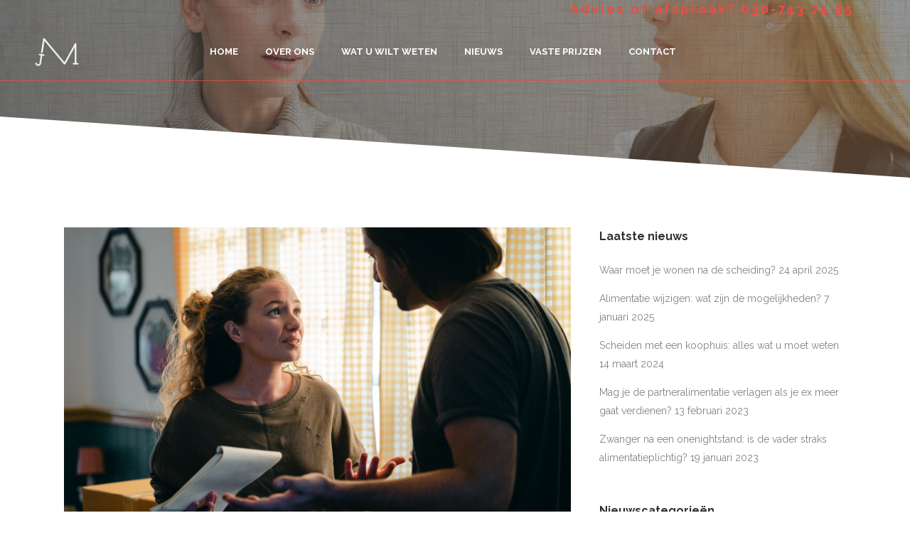

--- FILE ---
content_type: text/html; charset=UTF-8
request_url: https://www.descheidingsadvocaat.com/hoofdelijke-aansprakelijkheid-bij-een-scheiding-2/
body_size: 22283
content:
<!DOCTYPE html>
<html lang="nl-NL">
<head>
	<meta charset="UTF-8" />
	
				<meta name="viewport" content="width=device-width,initial-scale=1,user-scalable=no">
		            <link rel="shortcut icon" type="image/x-icon" href="https://www.descheidingsadvocaat.com/wp-content/uploads/2017/09/favicon.ico">
            <link rel="apple-touch-icon" href="https://www.descheidingsadvocaat.com/wp-content/uploads/2017/09/favicon.ico"/>
        
	<link rel="profile" href="http://gmpg.org/xfn/11" />
	<link rel="pingback" href="https://www.descheidingsadvocaat.com/xmlrpc.php" />

	<script type="application/javascript">var QodeListingAjaxUrl = "https://www.descheidingsadvocaat.com/wp-admin/admin-ajax.php"</script><meta name='robots' content='index, follow, max-image-preview:large, max-snippet:-1, max-video-preview:-1' />

<!-- Google Tag Manager for WordPress by gtm4wp.com -->
<script data-cfasync="false" data-pagespeed-no-defer>
	var gtm4wp_datalayer_name = "dataLayer";
	var dataLayer = dataLayer || [];
</script>
<!-- End Google Tag Manager for WordPress by gtm4wp.com -->
	<!-- This site is optimized with the Yoast SEO plugin v26.7 - https://yoast.com/wordpress/plugins/seo/ -->
	<title>Hoofdelijke aansprakelijkheid bij een scheiding - De Scheidingsadvocaat</title>
	<meta name="description" content="Gaat u scheiden en heeft u een gezamenlijke koopwoning? Dan bent u aansprakelijk, ook als uw partner niet betaalt. Lees hier wat u kunt doen." />
	<link rel="canonical" href="https://www.descheidingsadvocaat.com/hoofdelijke-aansprakelijkheid-bij-een-scheiding-2/" />
	<meta property="og:locale" content="nl_NL" />
	<meta property="og:type" content="article" />
	<meta property="og:title" content="Hoofdelijke aansprakelijkheid bij een scheiding - De Scheidingsadvocaat" />
	<meta property="og:description" content="Gaat u scheiden en heeft u een gezamenlijke koopwoning? Dan bent u aansprakelijk, ook als uw partner niet betaalt. Lees hier wat u kunt doen." />
	<meta property="og:url" content="https://www.descheidingsadvocaat.com/hoofdelijke-aansprakelijkheid-bij-een-scheiding-2/" />
	<meta property="og:site_name" content="De Scheidingsadvocaat" />
	<meta property="article:published_time" content="2021-05-18T09:26:56+00:00" />
	<meta property="article:modified_time" content="2021-05-18T09:31:21+00:00" />
	<meta property="og:image" content="https://www.descheidingsadvocaat.com/wp-content/uploads/2021/05/hoofdelijk-aansprakelijk-scaled.jpg" />
	<meta property="og:image:width" content="2560" />
	<meta property="og:image:height" content="1707" />
	<meta property="og:image:type" content="image/jpeg" />
	<meta name="author" content="De Scheidingsadvocaat" />
	<meta name="twitter:card" content="summary_large_image" />
	<meta name="twitter:label1" content="Geschreven door" />
	<meta name="twitter:data1" content="De Scheidingsadvocaat" />
	<meta name="twitter:label2" content="Geschatte leestijd" />
	<meta name="twitter:data2" content="2 minuten" />
	<script type="application/ld+json" class="yoast-schema-graph">{"@context":"https://schema.org","@graph":[{"@type":"Article","@id":"https://www.descheidingsadvocaat.com/hoofdelijke-aansprakelijkheid-bij-een-scheiding-2/#article","isPartOf":{"@id":"https://www.descheidingsadvocaat.com/hoofdelijke-aansprakelijkheid-bij-een-scheiding-2/"},"author":{"name":"De Scheidingsadvocaat","@id":"https://www.descheidingsadvocaat.com/#/schema/person/18d0ffa28d741239643d5425ca5f8b3b"},"headline":"Hoofdelijke aansprakelijkheid bij een scheiding","datePublished":"2021-05-18T09:26:56+00:00","dateModified":"2021-05-18T09:31:21+00:00","mainEntityOfPage":{"@id":"https://www.descheidingsadvocaat.com/hoofdelijke-aansprakelijkheid-bij-een-scheiding-2/"},"wordCount":392,"publisher":{"@id":"https://www.descheidingsadvocaat.com/#organization"},"image":{"@id":"https://www.descheidingsadvocaat.com/hoofdelijke-aansprakelijkheid-bij-een-scheiding-2/#primaryimage"},"thumbnailUrl":"https://www.descheidingsadvocaat.com/wp-content/uploads/2021/05/hoofdelijk-aansprakelijk-scaled.jpg","articleSection":["Scheiden","Woning"],"inLanguage":"nl-NL"},{"@type":"WebPage","@id":"https://www.descheidingsadvocaat.com/hoofdelijke-aansprakelijkheid-bij-een-scheiding-2/","url":"https://www.descheidingsadvocaat.com/hoofdelijke-aansprakelijkheid-bij-een-scheiding-2/","name":"Hoofdelijke aansprakelijkheid bij een scheiding - De Scheidingsadvocaat","isPartOf":{"@id":"https://www.descheidingsadvocaat.com/#website"},"primaryImageOfPage":{"@id":"https://www.descheidingsadvocaat.com/hoofdelijke-aansprakelijkheid-bij-een-scheiding-2/#primaryimage"},"image":{"@id":"https://www.descheidingsadvocaat.com/hoofdelijke-aansprakelijkheid-bij-een-scheiding-2/#primaryimage"},"thumbnailUrl":"https://www.descheidingsadvocaat.com/wp-content/uploads/2021/05/hoofdelijk-aansprakelijk-scaled.jpg","datePublished":"2021-05-18T09:26:56+00:00","dateModified":"2021-05-18T09:31:21+00:00","description":"Gaat u scheiden en heeft u een gezamenlijke koopwoning? Dan bent u aansprakelijk, ook als uw partner niet betaalt. Lees hier wat u kunt doen.","breadcrumb":{"@id":"https://www.descheidingsadvocaat.com/hoofdelijke-aansprakelijkheid-bij-een-scheiding-2/#breadcrumb"},"inLanguage":"nl-NL","potentialAction":[{"@type":"ReadAction","target":["https://www.descheidingsadvocaat.com/hoofdelijke-aansprakelijkheid-bij-een-scheiding-2/"]}]},{"@type":"ImageObject","inLanguage":"nl-NL","@id":"https://www.descheidingsadvocaat.com/hoofdelijke-aansprakelijkheid-bij-een-scheiding-2/#primaryimage","url":"https://www.descheidingsadvocaat.com/wp-content/uploads/2021/05/hoofdelijk-aansprakelijk-scaled.jpg","contentUrl":"https://www.descheidingsadvocaat.com/wp-content/uploads/2021/05/hoofdelijk-aansprakelijk-scaled.jpg","width":2560,"height":1707,"caption":"hoofdelijk-aansprakelijk"},{"@type":"BreadcrumbList","@id":"https://www.descheidingsadvocaat.com/hoofdelijke-aansprakelijkheid-bij-een-scheiding-2/#breadcrumb","itemListElement":[{"@type":"ListItem","position":1,"name":"Home","item":"https://www.descheidingsadvocaat.com/"},{"@type":"ListItem","position":2,"name":"Hoofdelijke aansprakelijkheid bij een scheiding"}]},{"@type":"WebSite","@id":"https://www.descheidingsadvocaat.com/#website","url":"https://www.descheidingsadvocaat.com/","name":"De Scheidingsadvocaat","description":"Hulp bij uw echtscheiding voor een vaste prijs","publisher":{"@id":"https://www.descheidingsadvocaat.com/#organization"},"potentialAction":[{"@type":"SearchAction","target":{"@type":"EntryPoint","urlTemplate":"https://www.descheidingsadvocaat.com/?s={search_term_string}"},"query-input":{"@type":"PropertyValueSpecification","valueRequired":true,"valueName":"search_term_string"}}],"inLanguage":"nl-NL"},{"@type":"Organization","@id":"https://www.descheidingsadvocaat.com/#organization","name":"De Scheidingsadvocaat","url":"https://www.descheidingsadvocaat.com/","logo":{"@type":"ImageObject","inLanguage":"nl-NL","@id":"https://www.descheidingsadvocaat.com/#/schema/logo/image/","url":"https://www.descheidingsadvocaat.com/wp-content/uploads/2017/10/JM_logo-scheidingsadvocaat-roze-1.png","contentUrl":"https://www.descheidingsadvocaat.com/wp-content/uploads/2017/10/JM_logo-scheidingsadvocaat-roze-1.png","width":1301,"height":1064,"caption":"De Scheidingsadvocaat"},"image":{"@id":"https://www.descheidingsadvocaat.com/#/schema/logo/image/"}},{"@type":"Person","@id":"https://www.descheidingsadvocaat.com/#/schema/person/18d0ffa28d741239643d5425ca5f8b3b","name":"De Scheidingsadvocaat","image":{"@type":"ImageObject","inLanguage":"nl-NL","@id":"https://www.descheidingsadvocaat.com/#/schema/person/image/","url":"https://secure.gravatar.com/avatar/ecea7dda9f1fd33b2a0c38960003ba051694c2867005a08c389b9a137132d496?s=96&d=mm&r=g","contentUrl":"https://secure.gravatar.com/avatar/ecea7dda9f1fd33b2a0c38960003ba051694c2867005a08c389b9a137132d496?s=96&d=mm&r=g","caption":"De Scheidingsadvocaat"}}]}</script>
	<!-- / Yoast SEO plugin. -->


<link rel='dns-prefetch' href='//maps.googleapis.com' />
<link rel='dns-prefetch' href='//fonts.googleapis.com' />
<link rel="alternate" type="application/rss+xml" title="De Scheidingsadvocaat &raquo; feed" href="https://www.descheidingsadvocaat.com/feed/" />
<link rel="alternate" type="application/rss+xml" title="De Scheidingsadvocaat &raquo; reacties feed" href="https://www.descheidingsadvocaat.com/comments/feed/" />
<link rel="alternate" type="application/rss+xml" title="De Scheidingsadvocaat &raquo; Hoofdelijke aansprakelijkheid bij een scheiding reacties feed" href="https://www.descheidingsadvocaat.com/hoofdelijke-aansprakelijkheid-bij-een-scheiding-2/feed/" />
<link rel="alternate" title="oEmbed (JSON)" type="application/json+oembed" href="https://www.descheidingsadvocaat.com/wp-json/oembed/1.0/embed?url=https%3A%2F%2Fwww.descheidingsadvocaat.com%2Fhoofdelijke-aansprakelijkheid-bij-een-scheiding-2%2F" />
<link rel="alternate" title="oEmbed (XML)" type="text/xml+oembed" href="https://www.descheidingsadvocaat.com/wp-json/oembed/1.0/embed?url=https%3A%2F%2Fwww.descheidingsadvocaat.com%2Fhoofdelijke-aansprakelijkheid-bij-een-scheiding-2%2F&#038;format=xml" />
<style id='wp-img-auto-sizes-contain-inline-css' type='text/css'>
img:is([sizes=auto i],[sizes^="auto," i]){contain-intrinsic-size:3000px 1500px}
/*# sourceURL=wp-img-auto-sizes-contain-inline-css */
</style>
<link rel='stylesheet' id='layerslider-css' href='https://www.descheidingsadvocaat.com/wp-content/plugins/LayerSlider/static/layerslider/css/layerslider.css?ver=6.8.2' type='text/css' media='all' />
<style id='wp-emoji-styles-inline-css' type='text/css'>

	img.wp-smiley, img.emoji {
		display: inline !important;
		border: none !important;
		box-shadow: none !important;
		height: 1em !important;
		width: 1em !important;
		margin: 0 0.07em !important;
		vertical-align: -0.1em !important;
		background: none !important;
		padding: 0 !important;
	}
/*# sourceURL=wp-emoji-styles-inline-css */
</style>
<style id='wp-block-library-inline-css' type='text/css'>
:root{--wp-block-synced-color:#7a00df;--wp-block-synced-color--rgb:122,0,223;--wp-bound-block-color:var(--wp-block-synced-color);--wp-editor-canvas-background:#ddd;--wp-admin-theme-color:#007cba;--wp-admin-theme-color--rgb:0,124,186;--wp-admin-theme-color-darker-10:#006ba1;--wp-admin-theme-color-darker-10--rgb:0,107,160.5;--wp-admin-theme-color-darker-20:#005a87;--wp-admin-theme-color-darker-20--rgb:0,90,135;--wp-admin-border-width-focus:2px}@media (min-resolution:192dpi){:root{--wp-admin-border-width-focus:1.5px}}.wp-element-button{cursor:pointer}:root .has-very-light-gray-background-color{background-color:#eee}:root .has-very-dark-gray-background-color{background-color:#313131}:root .has-very-light-gray-color{color:#eee}:root .has-very-dark-gray-color{color:#313131}:root .has-vivid-green-cyan-to-vivid-cyan-blue-gradient-background{background:linear-gradient(135deg,#00d084,#0693e3)}:root .has-purple-crush-gradient-background{background:linear-gradient(135deg,#34e2e4,#4721fb 50%,#ab1dfe)}:root .has-hazy-dawn-gradient-background{background:linear-gradient(135deg,#faaca8,#dad0ec)}:root .has-subdued-olive-gradient-background{background:linear-gradient(135deg,#fafae1,#67a671)}:root .has-atomic-cream-gradient-background{background:linear-gradient(135deg,#fdd79a,#004a59)}:root .has-nightshade-gradient-background{background:linear-gradient(135deg,#330968,#31cdcf)}:root .has-midnight-gradient-background{background:linear-gradient(135deg,#020381,#2874fc)}:root{--wp--preset--font-size--normal:16px;--wp--preset--font-size--huge:42px}.has-regular-font-size{font-size:1em}.has-larger-font-size{font-size:2.625em}.has-normal-font-size{font-size:var(--wp--preset--font-size--normal)}.has-huge-font-size{font-size:var(--wp--preset--font-size--huge)}.has-text-align-center{text-align:center}.has-text-align-left{text-align:left}.has-text-align-right{text-align:right}.has-fit-text{white-space:nowrap!important}#end-resizable-editor-section{display:none}.aligncenter{clear:both}.items-justified-left{justify-content:flex-start}.items-justified-center{justify-content:center}.items-justified-right{justify-content:flex-end}.items-justified-space-between{justify-content:space-between}.screen-reader-text{border:0;clip-path:inset(50%);height:1px;margin:-1px;overflow:hidden;padding:0;position:absolute;width:1px;word-wrap:normal!important}.screen-reader-text:focus{background-color:#ddd;clip-path:none;color:#444;display:block;font-size:1em;height:auto;left:5px;line-height:normal;padding:15px 23px 14px;text-decoration:none;top:5px;width:auto;z-index:100000}html :where(.has-border-color){border-style:solid}html :where([style*=border-top-color]){border-top-style:solid}html :where([style*=border-right-color]){border-right-style:solid}html :where([style*=border-bottom-color]){border-bottom-style:solid}html :where([style*=border-left-color]){border-left-style:solid}html :where([style*=border-width]){border-style:solid}html :where([style*=border-top-width]){border-top-style:solid}html :where([style*=border-right-width]){border-right-style:solid}html :where([style*=border-bottom-width]){border-bottom-style:solid}html :where([style*=border-left-width]){border-left-style:solid}html :where(img[class*=wp-image-]){height:auto;max-width:100%}:where(figure){margin:0 0 1em}html :where(.is-position-sticky){--wp-admin--admin-bar--position-offset:var(--wp-admin--admin-bar--height,0px)}@media screen and (max-width:600px){html :where(.is-position-sticky){--wp-admin--admin-bar--position-offset:0px}}

/*# sourceURL=wp-block-library-inline-css */
</style><style id='global-styles-inline-css' type='text/css'>
:root{--wp--preset--aspect-ratio--square: 1;--wp--preset--aspect-ratio--4-3: 4/3;--wp--preset--aspect-ratio--3-4: 3/4;--wp--preset--aspect-ratio--3-2: 3/2;--wp--preset--aspect-ratio--2-3: 2/3;--wp--preset--aspect-ratio--16-9: 16/9;--wp--preset--aspect-ratio--9-16: 9/16;--wp--preset--color--black: #000000;--wp--preset--color--cyan-bluish-gray: #abb8c3;--wp--preset--color--white: #ffffff;--wp--preset--color--pale-pink: #f78da7;--wp--preset--color--vivid-red: #cf2e2e;--wp--preset--color--luminous-vivid-orange: #ff6900;--wp--preset--color--luminous-vivid-amber: #fcb900;--wp--preset--color--light-green-cyan: #7bdcb5;--wp--preset--color--vivid-green-cyan: #00d084;--wp--preset--color--pale-cyan-blue: #8ed1fc;--wp--preset--color--vivid-cyan-blue: #0693e3;--wp--preset--color--vivid-purple: #9b51e0;--wp--preset--gradient--vivid-cyan-blue-to-vivid-purple: linear-gradient(135deg,rgb(6,147,227) 0%,rgb(155,81,224) 100%);--wp--preset--gradient--light-green-cyan-to-vivid-green-cyan: linear-gradient(135deg,rgb(122,220,180) 0%,rgb(0,208,130) 100%);--wp--preset--gradient--luminous-vivid-amber-to-luminous-vivid-orange: linear-gradient(135deg,rgb(252,185,0) 0%,rgb(255,105,0) 100%);--wp--preset--gradient--luminous-vivid-orange-to-vivid-red: linear-gradient(135deg,rgb(255,105,0) 0%,rgb(207,46,46) 100%);--wp--preset--gradient--very-light-gray-to-cyan-bluish-gray: linear-gradient(135deg,rgb(238,238,238) 0%,rgb(169,184,195) 100%);--wp--preset--gradient--cool-to-warm-spectrum: linear-gradient(135deg,rgb(74,234,220) 0%,rgb(151,120,209) 20%,rgb(207,42,186) 40%,rgb(238,44,130) 60%,rgb(251,105,98) 80%,rgb(254,248,76) 100%);--wp--preset--gradient--blush-light-purple: linear-gradient(135deg,rgb(255,206,236) 0%,rgb(152,150,240) 100%);--wp--preset--gradient--blush-bordeaux: linear-gradient(135deg,rgb(254,205,165) 0%,rgb(254,45,45) 50%,rgb(107,0,62) 100%);--wp--preset--gradient--luminous-dusk: linear-gradient(135deg,rgb(255,203,112) 0%,rgb(199,81,192) 50%,rgb(65,88,208) 100%);--wp--preset--gradient--pale-ocean: linear-gradient(135deg,rgb(255,245,203) 0%,rgb(182,227,212) 50%,rgb(51,167,181) 100%);--wp--preset--gradient--electric-grass: linear-gradient(135deg,rgb(202,248,128) 0%,rgb(113,206,126) 100%);--wp--preset--gradient--midnight: linear-gradient(135deg,rgb(2,3,129) 0%,rgb(40,116,252) 100%);--wp--preset--font-size--small: 13px;--wp--preset--font-size--medium: 20px;--wp--preset--font-size--large: 36px;--wp--preset--font-size--x-large: 42px;--wp--preset--spacing--20: 0.44rem;--wp--preset--spacing--30: 0.67rem;--wp--preset--spacing--40: 1rem;--wp--preset--spacing--50: 1.5rem;--wp--preset--spacing--60: 2.25rem;--wp--preset--spacing--70: 3.38rem;--wp--preset--spacing--80: 5.06rem;--wp--preset--shadow--natural: 6px 6px 9px rgba(0, 0, 0, 0.2);--wp--preset--shadow--deep: 12px 12px 50px rgba(0, 0, 0, 0.4);--wp--preset--shadow--sharp: 6px 6px 0px rgba(0, 0, 0, 0.2);--wp--preset--shadow--outlined: 6px 6px 0px -3px rgb(255, 255, 255), 6px 6px rgb(0, 0, 0);--wp--preset--shadow--crisp: 6px 6px 0px rgb(0, 0, 0);}:where(.is-layout-flex){gap: 0.5em;}:where(.is-layout-grid){gap: 0.5em;}body .is-layout-flex{display: flex;}.is-layout-flex{flex-wrap: wrap;align-items: center;}.is-layout-flex > :is(*, div){margin: 0;}body .is-layout-grid{display: grid;}.is-layout-grid > :is(*, div){margin: 0;}:where(.wp-block-columns.is-layout-flex){gap: 2em;}:where(.wp-block-columns.is-layout-grid){gap: 2em;}:where(.wp-block-post-template.is-layout-flex){gap: 1.25em;}:where(.wp-block-post-template.is-layout-grid){gap: 1.25em;}.has-black-color{color: var(--wp--preset--color--black) !important;}.has-cyan-bluish-gray-color{color: var(--wp--preset--color--cyan-bluish-gray) !important;}.has-white-color{color: var(--wp--preset--color--white) !important;}.has-pale-pink-color{color: var(--wp--preset--color--pale-pink) !important;}.has-vivid-red-color{color: var(--wp--preset--color--vivid-red) !important;}.has-luminous-vivid-orange-color{color: var(--wp--preset--color--luminous-vivid-orange) !important;}.has-luminous-vivid-amber-color{color: var(--wp--preset--color--luminous-vivid-amber) !important;}.has-light-green-cyan-color{color: var(--wp--preset--color--light-green-cyan) !important;}.has-vivid-green-cyan-color{color: var(--wp--preset--color--vivid-green-cyan) !important;}.has-pale-cyan-blue-color{color: var(--wp--preset--color--pale-cyan-blue) !important;}.has-vivid-cyan-blue-color{color: var(--wp--preset--color--vivid-cyan-blue) !important;}.has-vivid-purple-color{color: var(--wp--preset--color--vivid-purple) !important;}.has-black-background-color{background-color: var(--wp--preset--color--black) !important;}.has-cyan-bluish-gray-background-color{background-color: var(--wp--preset--color--cyan-bluish-gray) !important;}.has-white-background-color{background-color: var(--wp--preset--color--white) !important;}.has-pale-pink-background-color{background-color: var(--wp--preset--color--pale-pink) !important;}.has-vivid-red-background-color{background-color: var(--wp--preset--color--vivid-red) !important;}.has-luminous-vivid-orange-background-color{background-color: var(--wp--preset--color--luminous-vivid-orange) !important;}.has-luminous-vivid-amber-background-color{background-color: var(--wp--preset--color--luminous-vivid-amber) !important;}.has-light-green-cyan-background-color{background-color: var(--wp--preset--color--light-green-cyan) !important;}.has-vivid-green-cyan-background-color{background-color: var(--wp--preset--color--vivid-green-cyan) !important;}.has-pale-cyan-blue-background-color{background-color: var(--wp--preset--color--pale-cyan-blue) !important;}.has-vivid-cyan-blue-background-color{background-color: var(--wp--preset--color--vivid-cyan-blue) !important;}.has-vivid-purple-background-color{background-color: var(--wp--preset--color--vivid-purple) !important;}.has-black-border-color{border-color: var(--wp--preset--color--black) !important;}.has-cyan-bluish-gray-border-color{border-color: var(--wp--preset--color--cyan-bluish-gray) !important;}.has-white-border-color{border-color: var(--wp--preset--color--white) !important;}.has-pale-pink-border-color{border-color: var(--wp--preset--color--pale-pink) !important;}.has-vivid-red-border-color{border-color: var(--wp--preset--color--vivid-red) !important;}.has-luminous-vivid-orange-border-color{border-color: var(--wp--preset--color--luminous-vivid-orange) !important;}.has-luminous-vivid-amber-border-color{border-color: var(--wp--preset--color--luminous-vivid-amber) !important;}.has-light-green-cyan-border-color{border-color: var(--wp--preset--color--light-green-cyan) !important;}.has-vivid-green-cyan-border-color{border-color: var(--wp--preset--color--vivid-green-cyan) !important;}.has-pale-cyan-blue-border-color{border-color: var(--wp--preset--color--pale-cyan-blue) !important;}.has-vivid-cyan-blue-border-color{border-color: var(--wp--preset--color--vivid-cyan-blue) !important;}.has-vivid-purple-border-color{border-color: var(--wp--preset--color--vivid-purple) !important;}.has-vivid-cyan-blue-to-vivid-purple-gradient-background{background: var(--wp--preset--gradient--vivid-cyan-blue-to-vivid-purple) !important;}.has-light-green-cyan-to-vivid-green-cyan-gradient-background{background: var(--wp--preset--gradient--light-green-cyan-to-vivid-green-cyan) !important;}.has-luminous-vivid-amber-to-luminous-vivid-orange-gradient-background{background: var(--wp--preset--gradient--luminous-vivid-amber-to-luminous-vivid-orange) !important;}.has-luminous-vivid-orange-to-vivid-red-gradient-background{background: var(--wp--preset--gradient--luminous-vivid-orange-to-vivid-red) !important;}.has-very-light-gray-to-cyan-bluish-gray-gradient-background{background: var(--wp--preset--gradient--very-light-gray-to-cyan-bluish-gray) !important;}.has-cool-to-warm-spectrum-gradient-background{background: var(--wp--preset--gradient--cool-to-warm-spectrum) !important;}.has-blush-light-purple-gradient-background{background: var(--wp--preset--gradient--blush-light-purple) !important;}.has-blush-bordeaux-gradient-background{background: var(--wp--preset--gradient--blush-bordeaux) !important;}.has-luminous-dusk-gradient-background{background: var(--wp--preset--gradient--luminous-dusk) !important;}.has-pale-ocean-gradient-background{background: var(--wp--preset--gradient--pale-ocean) !important;}.has-electric-grass-gradient-background{background: var(--wp--preset--gradient--electric-grass) !important;}.has-midnight-gradient-background{background: var(--wp--preset--gradient--midnight) !important;}.has-small-font-size{font-size: var(--wp--preset--font-size--small) !important;}.has-medium-font-size{font-size: var(--wp--preset--font-size--medium) !important;}.has-large-font-size{font-size: var(--wp--preset--font-size--large) !important;}.has-x-large-font-size{font-size: var(--wp--preset--font-size--x-large) !important;}
/*# sourceURL=global-styles-inline-css */
</style>

<style id='classic-theme-styles-inline-css' type='text/css'>
/*! This file is auto-generated */
.wp-block-button__link{color:#fff;background-color:#32373c;border-radius:9999px;box-shadow:none;text-decoration:none;padding:calc(.667em + 2px) calc(1.333em + 2px);font-size:1.125em}.wp-block-file__button{background:#32373c;color:#fff;text-decoration:none}
/*# sourceURL=/wp-includes/css/classic-themes.min.css */
</style>
<link rel='stylesheet' id='contact-form-7-css' href='https://www.descheidingsadvocaat.com/wp-content/plugins/contact-form-7/includes/css/styles.css?ver=6.1.4' type='text/css' media='all' />
<link rel='stylesheet' id='qode_listing_style-css' href='https://www.descheidingsadvocaat.com/wp-content/plugins/qode-listing/assets/css/listing.css?ver=6.9' type='text/css' media='all' />
<link rel='stylesheet' id='qode_listing_style_responsive-css' href='https://www.descheidingsadvocaat.com/wp-content/plugins/qode-listing/assets/css/listing-responsive.min.css?ver=6.9' type='text/css' media='all' />
<link rel='stylesheet' id='rs-plugin-settings-css' href='https://www.descheidingsadvocaat.com/wp-content/plugins/revslider/public/assets/css/settings.css?ver=5.4.8.3' type='text/css' media='all' />
<style id='rs-plugin-settings-inline-css' type='text/css'>
#rs-demo-id {}
/*# sourceURL=rs-plugin-settings-inline-css */
</style>
<link rel='stylesheet' id='cmplz-general-css' href='https://www.descheidingsadvocaat.com/wp-content/plugins/complianz-gdpr-premium/assets/css/cookieblocker.min.css?ver=1762119502' type='text/css' media='all' />
<link rel='stylesheet' id='mediaelement-css' href='https://www.descheidingsadvocaat.com/wp-includes/js/mediaelement/mediaelementplayer-legacy.min.css?ver=4.2.17' type='text/css' media='all' />
<link rel='stylesheet' id='wp-mediaelement-css' href='https://www.descheidingsadvocaat.com/wp-includes/js/mediaelement/wp-mediaelement.min.css?ver=6.9' type='text/css' media='all' />
<link rel='stylesheet' id='bridge-default-style-css' href='https://www.descheidingsadvocaat.com/wp-content/themes/bridge/style.css?ver=6.9' type='text/css' media='all' />
<link rel='stylesheet' id='bridge-qode-font_awesome-css' href='https://www.descheidingsadvocaat.com/wp-content/themes/bridge/css/font-awesome/css/font-awesome.min.css?ver=6.9' type='text/css' media='all' />
<link rel='stylesheet' id='bridge-qode-font_elegant-css' href='https://www.descheidingsadvocaat.com/wp-content/themes/bridge/css/elegant-icons/style.min.css?ver=6.9' type='text/css' media='all' />
<link rel='stylesheet' id='bridge-qode-linea_icons-css' href='https://www.descheidingsadvocaat.com/wp-content/themes/bridge/css/linea-icons/style.css?ver=6.9' type='text/css' media='all' />
<link rel='stylesheet' id='bridge-qode-dripicons-css' href='https://www.descheidingsadvocaat.com/wp-content/themes/bridge/css/dripicons/dripicons.css?ver=6.9' type='text/css' media='all' />
<link rel='stylesheet' id='bridge-stylesheet-css' href='https://www.descheidingsadvocaat.com/wp-content/themes/bridge/css/stylesheet.min.css?ver=6.9' type='text/css' media='all' />
<style id='bridge-stylesheet-inline-css' type='text/css'>
   .postid-18647.disabled_footer_top .footer_top_holder, .postid-18647.disabled_footer_bottom .footer_bottom_holder { display: none;}


/*# sourceURL=bridge-stylesheet-inline-css */
</style>
<link rel='stylesheet' id='bridge-print-css' href='https://www.descheidingsadvocaat.com/wp-content/themes/bridge/css/print.css?ver=6.9' type='text/css' media='all' />
<link rel='stylesheet' id='bridge-style-dynamic-css' href='https://www.descheidingsadvocaat.com/wp-content/themes/bridge/css/style_dynamic.css?ver=1703764289' type='text/css' media='all' />
<link rel='stylesheet' id='bridge-responsive-css' href='https://www.descheidingsadvocaat.com/wp-content/themes/bridge/css/responsive.min.css?ver=6.9' type='text/css' media='all' />
<link rel='stylesheet' id='bridge-style-dynamic-responsive-css' href='https://www.descheidingsadvocaat.com/wp-content/themes/bridge/css/style_dynamic_responsive.css?ver=1703764289' type='text/css' media='all' />
<style id='bridge-style-dynamic-responsive-inline-css' type='text/css'>
.carousel-inner h2 span span {
    color:#b08d58;
}

.q_pie_chart_holder {
    margin: 0 0 23px; 
}
.q_percentage {
height: 174px;
}
.q_pie_chart_holder .pie_chart_text {
    margin: 23px 0 0;
}

.q_team .q_team_title_holder {
    font-size: 12px;
    font-weight: 600;
}

.q_team .q_team_title_holder .q_team_name {
    margin-bottom: 0px;
    line-height: 16px;
}

.q_icon_with_title .icon_text_holder h5.icon_title {
    font-size: 14px;
    line-height: 23px;
}

.q_icon_with_title.left_from_title.custom_icon_image.tiny .icon_text_holder .icon_holder {
    width: 16px!important;
    padding: 7px 15px 0px 0;
}

.q_icon_with_title .icon_text_inner {
    padding: 0;
}

.qode-instagram-feed li {
    padding: 0 1px!important;
    margin: 0 0 2px!important;
}

.qode-instagram-feed {
    margin-left: 0;
    margin-right: -2px;
}

.footer_top .widget_nav_menu ul li {
    padding: 0 0 19px;
}

.latest_post_holder.boxes>ul>li .latest_post {
    padding: 44px 20px 10px;
}

.latest_post_holder.boxes>ul>li .latest_post p.excerpt {
    margin: 17px 0 16px;
}

.latest_post_inner .post_infos {
    font-size: 12px;
    font-weight: 700;
    color: #303030;
}

.blog_holder article .post_text .post_text_inner {
    padding-top: 38px;
}

.blog_holder article .post_info {
margin: 4px 0 23px;
}

.comment_holder .comment {
    padding: 26px 25px 44px;
    border-bottom: 1px solid #cdcdcd;
}

.single_tags h5 {
    margin-right: 7px;
}

div.comment_form {
    margin-bottom: 80px;
}

.single_tags {
    margin: 49px 0 17px;
}

.single_tags a {
    margin: 0 0 3px 0;
}

.wpcf7 form.wpcf7-form p {
    margin-bottom: -1px;
}

.cf7_custom_style_1 input.wpcf7-form-control.wpcf7-submit, .cf7_custom_style_1 input.wpcf7-form-control.wpcf7-submit:not([disabled]) {
    margin-top: 5px;
}

header:not(.with_hover_bg_color) nav.main_menu > ul > li:hover > a{
    opacity: 1;
}

/* Adding transition, for smooth effects */

.x-column.columnbackground,
.x-column.columnbackground .h-custom-headline {
   -webkit-transition: .25s linear all;
   -o-transition: .25s linear all;
   transition: .25s linear all;
}

/* Changing background color of Column on hover */

.x-column.columnbackground:hover {
   background-color: #2D06BE;
}

/* Changing the color of text on hover */

.x-column.columnbackground:hover .h-custom-headline,
.x-column.columnbackground:hover p {
   color: #fff;
}

@media only screen and (max-width: 600px) {
  .title.title_size_medium h1 {    
    font-size: 20px !important;    
    line-height: 24px !important;
  }
}

.single-post h1.entry_title {
    color: #ec4c43 !important;
}

.blog_holder.blog_single article h2 {
margin-bottom:14px;
}
/*# sourceURL=bridge-style-dynamic-responsive-inline-css */
</style>
<link rel='stylesheet' id='js_composer_front-css' href='https://www.descheidingsadvocaat.com/wp-content/plugins/js_composer/assets/css/js_composer.min.css?ver=5.7' type='text/css' media='all' />
<link rel='stylesheet' id='bridge-style-handle-google-fonts-css' href='https://fonts.googleapis.com/css?family=Raleway%3A100%2C200%2C300%2C400%2C500%2C600%2C700%2C800%2C900%2C300italic%2C400italic%2C700italic%7CRaleway%3A100%2C200%2C300%2C400%2C500%2C600%2C700%2C800%2C900%2C300italic%2C400italic%2C700italic%7CAbril+Fatface%3A100%2C200%2C300%2C400%2C500%2C600%2C700%2C800%2C900%2C300italic%2C400italic%2C700italic&#038;subset=latin%2Clatin-ext&#038;ver=1.0.0' type='text/css' media='all' />
<link rel='stylesheet' id='bridge-childstyle-css' href='https://www.descheidingsadvocaat.com/wp-content/themes/bridge-child/style.css?ver=6.9' type='text/css' media='all' />
<script type="text/javascript" id="layerslider-greensock-js-extra">
/* <![CDATA[ */
var LS_Meta = {"v":"6.8.2"};
//# sourceURL=layerslider-greensock-js-extra
/* ]]> */
</script>
<script type="text/javascript" src="https://www.descheidingsadvocaat.com/wp-content/plugins/LayerSlider/static/layerslider/js/greensock.js?ver=1.19.0" id="layerslider-greensock-js"></script>
<script type="text/javascript" src="https://www.descheidingsadvocaat.com/wp-includes/js/jquery/jquery.min.js?ver=3.7.1" id="jquery-core-js"></script>
<script type="text/javascript" src="https://www.descheidingsadvocaat.com/wp-includes/js/jquery/jquery-migrate.min.js?ver=3.4.1" id="jquery-migrate-js"></script>
<script type="text/javascript" src="https://www.descheidingsadvocaat.com/wp-content/plugins/LayerSlider/static/layerslider/js/layerslider.kreaturamedia.jquery.js?ver=6.8.2" id="layerslider-js"></script>
<script type="text/javascript" src="https://www.descheidingsadvocaat.com/wp-content/plugins/LayerSlider/static/layerslider/js/layerslider.transitions.js?ver=6.8.2" id="layerslider-transitions-js"></script>
<script type="text/javascript" src="https://www.descheidingsadvocaat.com/wp-content/plugins/revslider/public/assets/js/jquery.themepunch.tools.min.js?ver=5.4.8.3" id="tp-tools-js"></script>
<script type="text/javascript" src="https://www.descheidingsadvocaat.com/wp-content/plugins/revslider/public/assets/js/jquery.themepunch.revolution.min.js?ver=5.4.8.3" id="revmin-js"></script>
<meta name="generator" content="Powered by LayerSlider 6.8.2 - Multi-Purpose, Responsive, Parallax, Mobile-Friendly Slider Plugin for WordPress." />
<!-- LayerSlider updates and docs at: https://layerslider.kreaturamedia.com -->
<link rel="https://api.w.org/" href="https://www.descheidingsadvocaat.com/wp-json/" /><link rel="alternate" title="JSON" type="application/json" href="https://www.descheidingsadvocaat.com/wp-json/wp/v2/posts/18647" /><link rel="EditURI" type="application/rsd+xml" title="RSD" href="https://www.descheidingsadvocaat.com/xmlrpc.php?rsd" />
<meta name="generator" content="WordPress 6.9" />
<link rel='shortlink' href='https://www.descheidingsadvocaat.com/?p=18647' />
			<style>.cmplz-hidden {
					display: none !important;
				}</style>
<!-- Google Tag Manager for WordPress by gtm4wp.com -->
<!-- GTM Container placement set to automatic -->
<script data-cfasync="false" data-pagespeed-no-defer type="text/javascript">
	var dataLayer_content = {"pagePostType":"post","pagePostType2":"single-post","pageCategory":["scheiden","woning"],"pagePostAuthor":"De Scheidingsadvocaat"};
	dataLayer.push( dataLayer_content );
</script>
<script data-cfasync="false" data-pagespeed-no-defer type="text/javascript">
(function(w,d,s,l,i){w[l]=w[l]||[];w[l].push({'gtm.start':
new Date().getTime(),event:'gtm.js'});var f=d.getElementsByTagName(s)[0],
j=d.createElement(s),dl=l!='dataLayer'?'&l='+l:'';j.async=true;j.src=
'//www.googletagmanager.com/gtm.js?id='+i+dl;f.parentNode.insertBefore(j,f);
})(window,document,'script','dataLayer','GTM-NGLJKSP');
</script>
<!-- End Google Tag Manager for WordPress by gtm4wp.com --><meta name="generator" content="Powered by WPBakery Page Builder - drag and drop page builder for WordPress."/>
<!--[if lte IE 9]><link rel="stylesheet" type="text/css" href="https://www.descheidingsadvocaat.com/wp-content/plugins/js_composer/assets/css/vc_lte_ie9.min.css" media="screen"><![endif]--><meta name="generator" content="Powered by Slider Revolution 5.4.8.3 - responsive, Mobile-Friendly Slider Plugin for WordPress with comfortable drag and drop interface." />
<script type="text/javascript">function setREVStartSize(e){									
						try{ e.c=jQuery(e.c);var i=jQuery(window).width(),t=9999,r=0,n=0,l=0,f=0,s=0,h=0;
							if(e.responsiveLevels&&(jQuery.each(e.responsiveLevels,function(e,f){f>i&&(t=r=f,l=e),i>f&&f>r&&(r=f,n=e)}),t>r&&(l=n)),f=e.gridheight[l]||e.gridheight[0]||e.gridheight,s=e.gridwidth[l]||e.gridwidth[0]||e.gridwidth,h=i/s,h=h>1?1:h,f=Math.round(h*f),"fullscreen"==e.sliderLayout){var u=(e.c.width(),jQuery(window).height());if(void 0!=e.fullScreenOffsetContainer){var c=e.fullScreenOffsetContainer.split(",");if (c) jQuery.each(c,function(e,i){u=jQuery(i).length>0?u-jQuery(i).outerHeight(!0):u}),e.fullScreenOffset.split("%").length>1&&void 0!=e.fullScreenOffset&&e.fullScreenOffset.length>0?u-=jQuery(window).height()*parseInt(e.fullScreenOffset,0)/100:void 0!=e.fullScreenOffset&&e.fullScreenOffset.length>0&&(u-=parseInt(e.fullScreenOffset,0))}f=u}else void 0!=e.minHeight&&f<e.minHeight&&(f=e.minHeight);e.c.closest(".rev_slider_wrapper").css({height:f})					
						}catch(d){console.log("Failure at Presize of Slider:"+d)}						
					};</script>
		<style type="text/css" id="wp-custom-css">
			nav.main_menu > ul > li > a {
	padding: 0px 17px !important;
}		</style>
		<noscript><style type="text/css"> .wpb_animate_when_almost_visible { opacity: 1; }</style></noscript> 
</head>

<body class="wp-singular post-template-default single single-post postid-18647 single-format-standard wp-theme-bridge wp-child-theme-bridge-child bridge-core-1.0.4 qode-listing-2.0.1  qode_grid_1300 footer_responsive_adv qode-child-theme-ver-1.0.0 qode-theme-ver-18.0.9 qode-theme-bridge wpb-js-composer js-comp-ver-5.7 vc_responsive" itemscope itemtype="http://schema.org/WebPage">

	<div class="ajax_loader"><div class="ajax_loader_1"><div class="wave"><div class="bounce1"></div><div class="bounce2"></div><div class="bounce3"></div></div></div></div>
	
<div class="wrapper">
	<div class="wrapper_inner">

    
		<!-- Google Analytics start -->
				<!-- Google Analytics end -->

		
	<header class=" has_top scroll_header_top_area  stick transparent scrolled_not_transparent with_border page_header">
	<div class="header_inner clearfix">
				<div class="header_top_bottom_holder">
				<div class="header_top clearfix" style='background-color:rgba(86, 86, 86, 0);' >
							<div class="left">
						<div class="inner">
													</div>
					</div>
					<div class="right">
						<div class="inner">
							<div class="widget_text header-widget widget_custom_html header-right-widget"><div class="textwidget custom-html-widget"><p>Advies of afspraak? <a href="tel:+3130-7437495">030-743 74 95</a></p></div></div>						</div>
					</div>
						</div>

			<div class="header_bottom clearfix" style=' background-color:rgba(86, 86, 86, 0);' >
											<div class="header_inner_left">
																	<div class="mobile_menu_button">
		<span>
			<span aria-hidden="true" class="qode_icon_font_elegant icon_menu " ></span>		</span>
	</div>
								<div class="logo_wrapper" >
	<div class="q_logo">
		<a itemprop="url" href="https://www.descheidingsadvocaat.com/" >
             <img itemprop="image" class="normal" src="https://www.descheidingsadvocaat.com/wp-content/uploads/2017/09/Logo-JM-voor-website-180x180.png" alt="Logo"> 			 <img itemprop="image" class="light" src="https://www.descheidingsadvocaat.com/wp-content/uploads/2017/09/Logo-JM-voor-website-180x180.png" alt="Logo"/> 			 <img itemprop="image" class="dark" src="https://www.descheidingsadvocaat.com/wp-content/uploads/2017/09/Logo-JM-voor-website-180x180.png" alt="Logo"/> 			 <img itemprop="image" class="sticky" src="https://www.descheidingsadvocaat.com/wp-content/uploads/2017/09/Logo-JM-voor-website-180x180.png" alt="Logo"/> 			 <img itemprop="image" class="mobile" src="https://www.descheidingsadvocaat.com/wp-content/uploads/2017/09/Logo-JM-voor-website-180x180.png" alt="Logo"/> 					</a>
	</div>
	</div>															</div>
															<div class="header_inner_right">
									<div class="side_menu_button_wrapper right">
																					<div class="header_bottom_right_widget_holder"><div class="header_bottom_widget widget_text">			<div class="textwidget"></div>
		</div></div>
																														<div class="side_menu_button">
																																											</div>
									</div>
								</div>
							
							
							<nav class="main_menu drop_down center">
								<ul id="menu-sticky-full-menu" class=""><li id="nav-menu-item-15825" class="menu-item menu-item-type-post_type menu-item-object-page menu-item-home  narrow"><a href="https://www.descheidingsadvocaat.com/" class=""><i class="menu_icon blank fa"></i><span>Home<span class="underline_dash"></span></span><span class="plus"></span></a></li>
<li id="nav-menu-item-16024" class="menu-item menu-item-type-post_type menu-item-object-page  narrow"><a href="https://www.descheidingsadvocaat.com/over-de-scheidingsadvocaat/" class=""><i class="menu_icon blank fa"></i><span>Over ons<span class="underline_dash"></span></span><span class="plus"></span></a></li>
<li id="nav-menu-item-15921" class="menu-item menu-item-type-post_type menu-item-object-page menu-item-has-children  has_sub narrow"><a href="https://www.descheidingsadvocaat.com/?page_id=15913" class=" no_link" style="cursor: default;" onclick="JavaScript: return false;"><i class="menu_icon blank fa"></i><span>Wat u wilt weten<span class="underline_dash"></span></span><span class="plus"></span></a>
<div class="second"><div class="inner"><ul>
	<li id="nav-menu-item-15940" class="menu-item menu-item-type-post_type menu-item-object-page menu-item-has-children sub"><a href="https://www.descheidingsadvocaat.com/scheiden/" class=""><i class="menu_icon blank fa"></i><span>Scheiden</span><span class="plus"></span><i class="q_menu_arrow fa fa-angle-right"></i></a>
	<ul>
		<li id="nav-menu-item-16227" class="menu-item menu-item-type-post_type menu-item-object-page "><a href="https://www.descheidingsadvocaat.com/scheiden/procedure/" class=""><i class="menu_icon blank fa"></i><span>Procedure bij echtscheiding</span><span class="plus"></span></a></li>
		<li id="nav-menu-item-16229" class="menu-item menu-item-type-post_type menu-item-object-page "><a href="https://www.descheidingsadvocaat.com/scheiden/tijdelijke-regelingen/" class=""><i class="menu_icon blank fa"></i><span>Tijdelijke regelingen</span><span class="plus"></span></a></li>
		<li id="nav-menu-item-16228" class="menu-item menu-item-type-post_type menu-item-object-page "><a href="https://www.descheidingsadvocaat.com/scheiden/wanneer-is-dat-officieel/" class=""><i class="menu_icon blank fa"></i><span>Wanneer is dat officieel?</span><span class="plus"></span></a></li>
		<li id="nav-menu-item-16226" class="menu-item menu-item-type-post_type menu-item-object-page "><a href="https://www.descheidingsadvocaat.com/scheiden/convenant/" class=""><i class="menu_icon blank fa"></i><span>Het convenant</span><span class="plus"></span></a></li>
		<li id="nav-menu-item-16225" class="menu-item menu-item-type-post_type menu-item-object-page "><a href="https://www.descheidingsadvocaat.com/scheiden/nevenvoorzieningen/" class=""><i class="menu_icon blank fa"></i><span>Nevenvoorzieningen</span><span class="plus"></span></a></li>
		<li id="nav-menu-item-16224" class="menu-item menu-item-type-post_type menu-item-object-page "><a href="https://www.descheidingsadvocaat.com/scheiden/gemeenschap-van-goederen/" class=""><i class="menu_icon blank fa"></i><span>Gemeenschap van goederen</span><span class="plus"></span></a></li>
		<li id="nav-menu-item-16223" class="menu-item menu-item-type-post_type menu-item-object-page "><a href="https://www.descheidingsadvocaat.com/scheiden/huwelijkse-voorwaarden/" class=""><i class="menu_icon blank fa"></i><span>Huwelijkse voorwaarden</span><span class="plus"></span></a></li>
		<li id="nav-menu-item-16444" class="menu-item menu-item-type-post_type menu-item-object-page "><a href="https://www.descheidingsadvocaat.com/scheiden/onderneming/" class=""><i class="menu_icon blank fa"></i><span>Onderneming</span><span class="plus"></span></a></li>
		<li id="nav-menu-item-16220" class="menu-item menu-item-type-post_type menu-item-object-page "><a href="https://www.descheidingsadvocaat.com/scheiden/pensioen/" class=""><i class="menu_icon blank fa"></i><span>Pensioen na scheiding</span><span class="plus"></span></a></li>
		<li id="nav-menu-item-16221" class="menu-item menu-item-type-post_type menu-item-object-page "><a href="https://www.descheidingsadvocaat.com/scheiden/ontbinding-geregistreerd-partnerschap/" class=""><i class="menu_icon blank fa"></i><span>Ontbinding geregistreerd partnerschap</span><span class="plus"></span></a></li>
		<li id="nav-menu-item-16222" class="menu-item menu-item-type-post_type menu-item-object-page "><a href="https://www.descheidingsadvocaat.com/scheiden/beeindiging-samenleving/" class=""><i class="menu_icon blank fa"></i><span>Beëindiging samenleving</span><span class="plus"></span></a></li>
		<li id="nav-menu-item-16445" class="menu-item menu-item-type-post_type menu-item-object-page "><a href="https://www.descheidingsadvocaat.com/scheiden/woning/" class=""><i class="menu_icon blank fa"></i><span>Woning</span><span class="plus"></span></a></li>
	</ul>
</li>
	<li id="nav-menu-item-16286" class="menu-item menu-item-type-post_type menu-item-object-page menu-item-has-children sub"><a href="https://www.descheidingsadvocaat.com/alimentatie/" class=""><i class="menu_icon blank fa"></i><span>Alimentatie</span><span class="plus"></span><i class="q_menu_arrow fa fa-angle-right"></i></a>
	<ul>
		<li id="nav-menu-item-16287" class="menu-item menu-item-type-post_type menu-item-object-page "><a href="https://www.descheidingsadvocaat.com/alimentatie/kinderalimentatie/" class=""><i class="menu_icon blank fa"></i><span>Kinderalimentatie na echtscheiding</span><span class="plus"></span></a></li>
		<li id="nav-menu-item-16462" class="menu-item menu-item-type-post_type menu-item-object-page "><a href="https://www.descheidingsadvocaat.com/alimentatie/partneralimentatie/" class=""><i class="menu_icon blank fa"></i><span>Partneralimentatie</span><span class="plus"></span></a></li>
		<li id="nav-menu-item-16461" class="menu-item menu-item-type-post_type menu-item-object-page "><a href="https://www.descheidingsadvocaat.com/alimentatie/alimentatie-alternatief/" class=""><i class="menu_icon blank fa"></i><span>Alternatieven voor alimentatie</span><span class="plus"></span></a></li>
	</ul>
</li>
</ul></div></div>
</li>
<li id="nav-menu-item-15922" class="menu-item menu-item-type-post_type menu-item-object-page menu-item-has-children  has_sub narrow"><a href="https://www.descheidingsadvocaat.com/nieuws/" class=" no_link" style="cursor: default;" onclick="JavaScript: return false;"><i class="menu_icon blank fa"></i><span>Nieuws<span class="underline_dash"></span></span><span class="plus"></span></a>
<div class="second"><div class="inner"><ul>
	<li id="nav-menu-item-16398" class="menu-item menu-item-type-post_type menu-item-object-page "><a href="https://www.descheidingsadvocaat.com/nieuws/scheiden/" class=""><i class="menu_icon blank fa"></i><span>Scheiden</span><span class="plus"></span></a></li>
	<li id="nav-menu-item-16399" class="menu-item menu-item-type-post_type menu-item-object-page "><a href="https://www.descheidingsadvocaat.com/nieuws/kinderen/" class=""><i class="menu_icon blank fa"></i><span>Kinderen</span><span class="plus"></span></a></li>
	<li id="nav-menu-item-16463" class="menu-item menu-item-type-post_type menu-item-object-page "><a href="https://www.descheidingsadvocaat.com/nieuws/alimentatie/" class=""><i class="menu_icon blank fa"></i><span>Alimentatie</span><span class="plus"></span></a></li>
</ul></div></div>
</li>
<li id="nav-menu-item-16032" class="menu-item menu-item-type-post_type menu-item-object-page menu-item-has-children  has_sub narrow"><a href="https://www.descheidingsadvocaat.com/vaste-prijzen/" class=""><i class="menu_icon blank fa"></i><span>Vaste prijzen<span class="underline_dash"></span></span><span class="plus"></span></a>
<div class="second"><div class="inner"><ul>
	<li id="nav-menu-item-16191" class="menu-item menu-item-type-post_type menu-item-object-page "><a href="https://www.descheidingsadvocaat.com/vaste-prijzen/" class=""><i class="menu_icon blank fa"></i><span>Prijsoverzicht</span><span class="plus"></span></a></li>
	<li id="nav-menu-item-16190" class="menu-item menu-item-type-post_type menu-item-object-page "><a href="https://www.descheidingsadvocaat.com/vaste-prijzen/toelichting/" class=""><i class="menu_icon blank fa"></i><span>Toelichting</span><span class="plus"></span></a></li>
</ul></div></div>
</li>
<li id="nav-menu-item-16171" class="menu-item menu-item-type-post_type menu-item-object-page  narrow"><a href="https://www.descheidingsadvocaat.com/contact/" class=""><i class="menu_icon blank fa"></i><span>Contact<span class="underline_dash"></span></span><span class="plus"></span></a></li>
</ul>							</nav>
														<nav class="mobile_menu">
	<ul id="menu-sticky-full-menu-1" class=""><li id="mobile-menu-item-15825" class="menu-item menu-item-type-post_type menu-item-object-page menu-item-home "><a href="https://www.descheidingsadvocaat.com/" class=""><span>Home</span></a><span class="mobile_arrow"><i class="fa fa-angle-right"></i><i class="fa fa-angle-down"></i></span></li>
<li id="mobile-menu-item-16024" class="menu-item menu-item-type-post_type menu-item-object-page "><a href="https://www.descheidingsadvocaat.com/over-de-scheidingsadvocaat/" class=""><span>Over ons</span></a><span class="mobile_arrow"><i class="fa fa-angle-right"></i><i class="fa fa-angle-down"></i></span></li>
<li id="mobile-menu-item-15921" class="menu-item menu-item-type-post_type menu-item-object-page menu-item-has-children  has_sub"><h3><span>Wat u wilt weten</span></h3><span class="mobile_arrow"><i class="fa fa-angle-right"></i><i class="fa fa-angle-down"></i></span>
<ul class="sub_menu">
	<li id="mobile-menu-item-15940" class="menu-item menu-item-type-post_type menu-item-object-page menu-item-has-children  has_sub"><a href="https://www.descheidingsadvocaat.com/scheiden/" class=""><span>Scheiden</span></a><span class="mobile_arrow"><i class="fa fa-angle-right"></i><i class="fa fa-angle-down"></i></span>
	<ul class="sub_menu">
		<li id="mobile-menu-item-16227" class="menu-item menu-item-type-post_type menu-item-object-page "><a href="https://www.descheidingsadvocaat.com/scheiden/procedure/" class=""><span>Procedure bij echtscheiding</span></a><span class="mobile_arrow"><i class="fa fa-angle-right"></i><i class="fa fa-angle-down"></i></span></li>
		<li id="mobile-menu-item-16229" class="menu-item menu-item-type-post_type menu-item-object-page "><a href="https://www.descheidingsadvocaat.com/scheiden/tijdelijke-regelingen/" class=""><span>Tijdelijke regelingen</span></a><span class="mobile_arrow"><i class="fa fa-angle-right"></i><i class="fa fa-angle-down"></i></span></li>
		<li id="mobile-menu-item-16228" class="menu-item menu-item-type-post_type menu-item-object-page "><a href="https://www.descheidingsadvocaat.com/scheiden/wanneer-is-dat-officieel/" class=""><span>Wanneer is dat officieel?</span></a><span class="mobile_arrow"><i class="fa fa-angle-right"></i><i class="fa fa-angle-down"></i></span></li>
		<li id="mobile-menu-item-16226" class="menu-item menu-item-type-post_type menu-item-object-page "><a href="https://www.descheidingsadvocaat.com/scheiden/convenant/" class=""><span>Het convenant</span></a><span class="mobile_arrow"><i class="fa fa-angle-right"></i><i class="fa fa-angle-down"></i></span></li>
		<li id="mobile-menu-item-16225" class="menu-item menu-item-type-post_type menu-item-object-page "><a href="https://www.descheidingsadvocaat.com/scheiden/nevenvoorzieningen/" class=""><span>Nevenvoorzieningen</span></a><span class="mobile_arrow"><i class="fa fa-angle-right"></i><i class="fa fa-angle-down"></i></span></li>
		<li id="mobile-menu-item-16224" class="menu-item menu-item-type-post_type menu-item-object-page "><a href="https://www.descheidingsadvocaat.com/scheiden/gemeenschap-van-goederen/" class=""><span>Gemeenschap van goederen</span></a><span class="mobile_arrow"><i class="fa fa-angle-right"></i><i class="fa fa-angle-down"></i></span></li>
		<li id="mobile-menu-item-16223" class="menu-item menu-item-type-post_type menu-item-object-page "><a href="https://www.descheidingsadvocaat.com/scheiden/huwelijkse-voorwaarden/" class=""><span>Huwelijkse voorwaarden</span></a><span class="mobile_arrow"><i class="fa fa-angle-right"></i><i class="fa fa-angle-down"></i></span></li>
		<li id="mobile-menu-item-16444" class="menu-item menu-item-type-post_type menu-item-object-page "><a href="https://www.descheidingsadvocaat.com/scheiden/onderneming/" class=""><span>Onderneming</span></a><span class="mobile_arrow"><i class="fa fa-angle-right"></i><i class="fa fa-angle-down"></i></span></li>
		<li id="mobile-menu-item-16220" class="menu-item menu-item-type-post_type menu-item-object-page "><a href="https://www.descheidingsadvocaat.com/scheiden/pensioen/" class=""><span>Pensioen na scheiding</span></a><span class="mobile_arrow"><i class="fa fa-angle-right"></i><i class="fa fa-angle-down"></i></span></li>
		<li id="mobile-menu-item-16221" class="menu-item menu-item-type-post_type menu-item-object-page "><a href="https://www.descheidingsadvocaat.com/scheiden/ontbinding-geregistreerd-partnerschap/" class=""><span>Ontbinding geregistreerd partnerschap</span></a><span class="mobile_arrow"><i class="fa fa-angle-right"></i><i class="fa fa-angle-down"></i></span></li>
		<li id="mobile-menu-item-16222" class="menu-item menu-item-type-post_type menu-item-object-page "><a href="https://www.descheidingsadvocaat.com/scheiden/beeindiging-samenleving/" class=""><span>Beëindiging samenleving</span></a><span class="mobile_arrow"><i class="fa fa-angle-right"></i><i class="fa fa-angle-down"></i></span></li>
		<li id="mobile-menu-item-16445" class="menu-item menu-item-type-post_type menu-item-object-page "><a href="https://www.descheidingsadvocaat.com/scheiden/woning/" class=""><span>Woning</span></a><span class="mobile_arrow"><i class="fa fa-angle-right"></i><i class="fa fa-angle-down"></i></span></li>
	</ul>
</li>
	<li id="mobile-menu-item-16286" class="menu-item menu-item-type-post_type menu-item-object-page menu-item-has-children  has_sub"><a href="https://www.descheidingsadvocaat.com/alimentatie/" class=""><span>Alimentatie</span></a><span class="mobile_arrow"><i class="fa fa-angle-right"></i><i class="fa fa-angle-down"></i></span>
	<ul class="sub_menu">
		<li id="mobile-menu-item-16287" class="menu-item menu-item-type-post_type menu-item-object-page "><a href="https://www.descheidingsadvocaat.com/alimentatie/kinderalimentatie/" class=""><span>Kinderalimentatie na echtscheiding</span></a><span class="mobile_arrow"><i class="fa fa-angle-right"></i><i class="fa fa-angle-down"></i></span></li>
		<li id="mobile-menu-item-16462" class="menu-item menu-item-type-post_type menu-item-object-page "><a href="https://www.descheidingsadvocaat.com/alimentatie/partneralimentatie/" class=""><span>Partneralimentatie</span></a><span class="mobile_arrow"><i class="fa fa-angle-right"></i><i class="fa fa-angle-down"></i></span></li>
		<li id="mobile-menu-item-16461" class="menu-item menu-item-type-post_type menu-item-object-page "><a href="https://www.descheidingsadvocaat.com/alimentatie/alimentatie-alternatief/" class=""><span>Alternatieven voor alimentatie</span></a><span class="mobile_arrow"><i class="fa fa-angle-right"></i><i class="fa fa-angle-down"></i></span></li>
	</ul>
</li>
</ul>
</li>
<li id="mobile-menu-item-15922" class="menu-item menu-item-type-post_type menu-item-object-page menu-item-has-children  has_sub"><h3><span>Nieuws</span></h3><span class="mobile_arrow"><i class="fa fa-angle-right"></i><i class="fa fa-angle-down"></i></span>
<ul class="sub_menu">
	<li id="mobile-menu-item-16398" class="menu-item menu-item-type-post_type menu-item-object-page "><a href="https://www.descheidingsadvocaat.com/nieuws/scheiden/" class=""><span>Scheiden</span></a><span class="mobile_arrow"><i class="fa fa-angle-right"></i><i class="fa fa-angle-down"></i></span></li>
	<li id="mobile-menu-item-16399" class="menu-item menu-item-type-post_type menu-item-object-page "><a href="https://www.descheidingsadvocaat.com/nieuws/kinderen/" class=""><span>Kinderen</span></a><span class="mobile_arrow"><i class="fa fa-angle-right"></i><i class="fa fa-angle-down"></i></span></li>
	<li id="mobile-menu-item-16463" class="menu-item menu-item-type-post_type menu-item-object-page "><a href="https://www.descheidingsadvocaat.com/nieuws/alimentatie/" class=""><span>Alimentatie</span></a><span class="mobile_arrow"><i class="fa fa-angle-right"></i><i class="fa fa-angle-down"></i></span></li>
</ul>
</li>
<li id="mobile-menu-item-16032" class="menu-item menu-item-type-post_type menu-item-object-page menu-item-has-children  has_sub"><a href="https://www.descheidingsadvocaat.com/vaste-prijzen/" class=""><span>Vaste prijzen</span></a><span class="mobile_arrow"><i class="fa fa-angle-right"></i><i class="fa fa-angle-down"></i></span>
<ul class="sub_menu">
	<li id="mobile-menu-item-16191" class="menu-item menu-item-type-post_type menu-item-object-page "><a href="https://www.descheidingsadvocaat.com/vaste-prijzen/" class=""><span>Prijsoverzicht</span></a><span class="mobile_arrow"><i class="fa fa-angle-right"></i><i class="fa fa-angle-down"></i></span></li>
	<li id="mobile-menu-item-16190" class="menu-item menu-item-type-post_type menu-item-object-page "><a href="https://www.descheidingsadvocaat.com/vaste-prijzen/toelichting/" class=""><span>Toelichting</span></a><span class="mobile_arrow"><i class="fa fa-angle-right"></i><i class="fa fa-angle-down"></i></span></li>
</ul>
</li>
<li id="mobile-menu-item-16171" class="menu-item menu-item-type-post_type menu-item-object-page "><a href="https://www.descheidingsadvocaat.com/contact/" class=""><span>Contact</span></a><span class="mobile_arrow"><i class="fa fa-angle-right"></i><i class="fa fa-angle-down"></i></span></li>
</ul></nav>											</div>
			</div>
		</div>

</header>	<a id="back_to_top" href="#">
        <span class="fa-stack">
            <i class="qode_icon_font_awesome fa fa-arrow-up " ></i>        </span>
	</a>
	
	
    
    
    <div class="content ">
        <div class="content_inner  ">
    
		<div class="title_outer title_without_animation with_image"    data-height="214">
		<div class="title title_size_small  position_left " style="height:214px;">
			<div class="image responsive"><img itemprop="image" src="https://www.descheidingsadvocaat.com/wp-content/uploads/2020/11/pexels-tirachard-kumtanom-601170.jpg" alt="&nbsp;" /> </div>
							<div class="title_overlay" style="background-image:url('https://www.descheidingsadvocaat.com/wp-content/uploads/2017/09/black-linen-2.png');"></div>
													<svg class="angled-section svg-title-bottom" preserveAspectRatio="none" viewBox="0 0 86 86" width="100%" height="86">
											<polygon style="fill: ;" points="0,0 0,86 86,86" />
									</svg>
					</div>
			</div>
										<div class="container">
														<div class="container_inner default_template_holder" >
																
							<div class="two_columns_66_33 background_color_sidebar grid2 clearfix">
							<div class="column1">
											
									<div class="column_inner">
										<div class="blog_single blog_holder">
													<article id="post-18647" class="post-18647 post type-post status-publish format-standard has-post-thumbnail hentry category-scheiden category-woning">
			<div class="post_content_holder">
										<div class="post_image">
	                        <img width="2560" height="1707" src="https://www.descheidingsadvocaat.com/wp-content/uploads/2021/05/hoofdelijk-aansprakelijk-scaled.jpg" class="attachment-full size-full wp-post-image" alt="hoofdelijk-aansprakelijk" decoding="async" fetchpriority="high" srcset="https://www.descheidingsadvocaat.com/wp-content/uploads/2021/05/hoofdelijk-aansprakelijk-scaled.jpg 2560w, https://www.descheidingsadvocaat.com/wp-content/uploads/2021/05/hoofdelijk-aansprakelijk-300x200.jpg 300w, https://www.descheidingsadvocaat.com/wp-content/uploads/2021/05/hoofdelijk-aansprakelijk-1024x683.jpg 1024w, https://www.descheidingsadvocaat.com/wp-content/uploads/2021/05/hoofdelijk-aansprakelijk-768x512.jpg 768w, https://www.descheidingsadvocaat.com/wp-content/uploads/2021/05/hoofdelijk-aansprakelijk-1536x1024.jpg 1536w, https://www.descheidingsadvocaat.com/wp-content/uploads/2021/05/hoofdelijk-aansprakelijk-2048x1365.jpg 2048w, https://www.descheidingsadvocaat.com/wp-content/uploads/2021/05/hoofdelijk-aansprakelijk-700x467.jpg 700w" sizes="(max-width: 2560px) 100vw, 2560px" />						</div>
								<div class="post_text">
					<div class="post_text_inner">
						<h2 itemprop="name" class="entry_title"><span itemprop="dateCreated" class="date entry_date updated">18 mei<meta itemprop="interactionCount" content="UserComments: 0"/></span> Hoofdelijke aansprakelijkheid bij een scheiding</h2>
						<div class="post_info">
							<span class="time">Geplaatst op 10:26h</span>
							in <a href="https://www.descheidingsadvocaat.com/category/scheiden/" rel="category tag">Scheiden</a>, <a href="https://www.descheidingsadvocaat.com/category/scheiden/woning/" rel="category tag">Woning</a>							<span class="post_author">
								door								<a itemprop="author" class="post_author_link" href="https://www.descheidingsadvocaat.com/author/sander/">De Scheidingsadvocaat</a>
							</span>
							                            						</div>
						<p><strong>Wat is hoofdelijke aansprakelijkheid? </strong>Hoofdelijke aansprakelijkheid houdt in dat je persoonlijk aangesproken kan worden om de verplichting na te komen, ook als er anderen medeaansprakelijk zijn.</p>
<p><strong>Een schuldeiser kan een hoofdelijk aansprakelijke dus verantwoordelijk houden voor de gehele schuld, ook als er meerdere aansprakelijke zijn.</strong></p>
<h2>Hoofdelijke aansprakelijkheid bij een scheiding</h2>
<p>Stel: je koopt samen met je partner een huis. Je sluit samen een hypotheek af, en bent samen hoofdelijk aansprakelijk voor het aflossen van de hypotheekschuld. Dit betekent dus dat je allebei verantwoordelijk bent voor de schuld, ook wanneer je niet meer in het huis woont.</p>
<p><strong>De hypotheekschuld kan dus op jou worden verhaald als je ex zijn of haar verplichtingen niet nakomt.</strong> Als jullie uit elkaar gaan en één van jullie in het huis blijft wonen, is het belangrijk dat de ander ontslagen wordt uit de hoofdelijke aansprakelijkheid.</p>
<h2>Wat als mijn (ex)-partner de hypotheek niet betaalt?</h2>
<p>Tijdens een scheiding blijven jullie allebei hoofdelijk aansprakelijk voor de hypotheek, totdat dit officieel is aangepast. Dit moet veranderen de notariële akte en in de hypotheekakte. Tot het moment dat dit officieel is veranderd, zijn beide ex-partners aansprakelijk voor de maandlasten.</p>
<p>Wanneer een van de partners in het huis blijft wonen en de ander vertrekt, is het dus belangrijk dat u afspraken maakt én dat deze worden nagekomen. Als de aansprakelijkheid niet goed geregeld wordt en een van beiden de kosten niet betaalt, is de ander er ook aansprakelijk voor.</p>
<p>Als het wel goed is vastgelegd, krijgt een van de twee ex-partners ‘ontslag uit de hoofdelijke aansprakelijkheid’ en liggen de maandlasten vanaf dat moment bij de andere ex-partner.</p>
<h2>Hoe regel je dit?</h2>
<p>De verdeling van de schulden bij de echtscheiding leg je vast in het <a href="https://www.descheidingsadvocaat.com/scheiden/convenant/">echtscheidingsconvenant</a>. Ook het <strong>‘ontslag uit hoofdelijke aansprakelijkheid’</strong> leg je ook vast in het echtscheidingsconvenant.</p>
<p>De schuldeiser (zoals de hypotheekbank) moet wel akkoord gaan met de verdeling van de schuld, zoals in het echtscheidingsconvenant wordt voorgesteld.</p>
<h3>Schakel advies in van een ervaren echtscheidingsadvocaat</h3>
<p>Voor het voltrekken van een scheiding is altijd een advocaat nodig. Wanneer u gaat scheiden, kunt u niet zonder de hulp van een professional.</p>
<p>De <a href="https://www.descheidingsadvocaat.com/">Scheidingsadvocaat</a> biedt u de juiste hulp met een ervaren <a href="https://www.descheidingsadvocaat.com/">familierechtadvocaat</a>, die u kan bijstaan in het voltrekken van uw scheiding met subsidie. Neem direct met ons op via ons  <a href="https://www.descheidingsadvocaat.com/contact">contactformulier</a> of door direct te bellen naar <a href="tel:+31307437495">030 743 74 95</a> .</p>
					</div>
				</div>
			</div>
		
	        <div class="icon_social_holder">
        <div class="blog_share qode_share"><div class="social_share_holder"><a href="javascript:void(0)" target="_self"><i class="icon-basic-share social_share_icon"></i><span class="social_share_title">Share</span></a><div class="social_share_dropdown"><div class="inner_arrow"></div><ul><li class="facebook_share"><a href="javascript:void(0)" onclick="window.open('http://www.facebook.com/sharer.php?u=https%3A%2F%2Fwww.descheidingsadvocaat.com%2Fhoofdelijke-aansprakelijkheid-bij-een-scheiding-2%2F', 'sharer', 'toolbar=0,status=0,width=620,height=280');"><i class="fa fa-facebook"></i></a></li><li class="twitter_share"><a href="#" onclick="popUp=window.open('http://twitter.com/home?status=Wat+is+hoofdelijke+aansprakelijkheid%3F+Hoofdelijke+aansprakelijkheid%C2%A0houdt+in+dat+je%C2%A0persoonlijk+aangesproken+kan+https://www.descheidingsadvocaat.com/hoofdelijke-aansprakelijkheid-bij-een-scheiding-2/', 'popupwindow', 'scrollbars=yes,width=800,height=400');popUp.focus();return false;"><i class="fa fa-twitter"></i></a></li><li  class="linkedin_share"><a href="#" onclick="popUp=window.open('http://linkedin.com/shareArticle?mini=true&amp;url=https%3A%2F%2Fwww.descheidingsadvocaat.com%2Fhoofdelijke-aansprakelijkheid-bij-een-scheiding-2%2F&amp;title=Hoofdelijke+aansprakelijkheid+bij+een+scheiding', 'popupwindow', 'scrollbars=yes,width=800,height=400');popUp.focus();return false"><i class="fa fa-linkedin"></i></a></li></ul></div></div></div>        <div class="qode_print">
            <a href="#" onClick="window.print();return false;" class="qode_print_page">
                <span class="icon-basic-printer qode_icon_printer"></span>
                <span class="eltd-printer-title">Print page</span>
            </a>
        </div>
            </div>
	</article>										</div>
										
										<br/><br/> 
									</div>
								</div>	
								<div class="column2"> 
										<div class="column_inner">
		<aside class="sidebar">
							
			
		<div id="recent-posts-3" class="widget widget_recent_entries posts_holder">
		<h5>Laatste nieuws</h5>
		<ul>
											<li>
					<a href="https://www.descheidingsadvocaat.com/waar-moet-je-wonen-na-de-scheiding/">Waar moet je wonen na de scheiding?</a>
											<span class="post-date">24 april 2025</span>
									</li>
											<li>
					<a href="https://www.descheidingsadvocaat.com/alimentatie-wijzigen-wat-zijn-de-mogelijkheden/">Alimentatie wijzigen: wat zijn de mogelijkheden?</a>
											<span class="post-date">7 januari 2025</span>
									</li>
											<li>
					<a href="https://www.descheidingsadvocaat.com/scheiden-met-koophuis/">Scheiden met een koophuis: alles wat u moet weten</a>
											<span class="post-date">14 maart 2024</span>
									</li>
											<li>
					<a href="https://www.descheidingsadvocaat.com/partneralimentatie-verlagen-ex-meer-verdienen/">Mag je de partneralimentatie verlagen als je ex meer gaat verdienen?</a>
											<span class="post-date">13 februari 2023</span>
									</li>
											<li>
					<a href="https://www.descheidingsadvocaat.com/zwanger-onenightstand-vader-alimentatieplichtig/">Zwanger na een onenightstand: is de vader straks alimentatieplichtig?</a>
											<span class="post-date">19 januari 2023</span>
									</li>
					</ul>

		</div><div id="categories-2" class="widget widget_categories posts_holder"><h5>Nieuwscategorieën</h5>
			<ul>
					<li class="cat-item cat-item-148"><a href="https://www.descheidingsadvocaat.com/category/alimentatie/">Alimentatie</a>
</li>
	<li class="cat-item cat-item-177"><a href="https://www.descheidingsadvocaat.com/category/scheiden/procedure/">De procedure</a>
</li>
	<li class="cat-item cat-item-181"><a href="https://www.descheidingsadvocaat.com/category/scheiden/gemeenschap-van-goederen/">Gemeenschap van goederen</a>
</li>
	<li class="cat-item cat-item-179"><a href="https://www.descheidingsadvocaat.com/category/scheiden/convenant/">Het convenant</a>
</li>
	<li class="cat-item cat-item-182"><a href="https://www.descheidingsadvocaat.com/category/scheiden/huwelijkse-voorwaarden/">Huwelijkse voorwaarden</a>
</li>
	<li class="cat-item cat-item-150"><a href="https://www.descheidingsadvocaat.com/category/kinderen/">Kinderen</a>
</li>
	<li class="cat-item cat-item-188"><a href="https://www.descheidingsadvocaat.com/category/scheiden/onderneming/">Onderneming</a>
</li>
	<li class="cat-item cat-item-185"><a href="https://www.descheidingsadvocaat.com/category/scheiden/pensioen/">Pensioen</a>
</li>
	<li class="cat-item cat-item-151"><a href="https://www.descheidingsadvocaat.com/category/scheiden/">Scheiden</a>
</li>
	<li class="cat-item cat-item-186"><a href="https://www.descheidingsadvocaat.com/category/scheiden/tafel-bed/">Tafel en bed</a>
</li>
	<li class="cat-item cat-item-178"><a href="https://www.descheidingsadvocaat.com/category/scheiden/tijdelijke-regelingen/">Tijdelijke regelingen</a>
</li>
	<li class="cat-item cat-item-187"><a href="https://www.descheidingsadvocaat.com/category/scheiden/woning/">Woning</a>
</li>
			</ul>

			</div>		</aside>
	</div>
								</div>
							</div>
											</div>
                                 </div>
	


		
	</div>
</div>



	<footer >
		<div class="footer_inner clearfix">
				<div class="footer_top_holder">
            			<div class="footer_top">
								<div class="container">
					<div class="container_inner">
																	<div class="three_columns clearfix">
								<div class="column1 footer_col1">
									<div class="column_inner">
										<div id="text-2" class="widget widget_text"><h5>Contact</h5>			<div class="textwidget"><div      class="vc_row wpb_row section vc_row-fluid " style=' text-align:left;'><div class=" full_section_inner clearfix"></div></div><div class="wpb_column vc_column_container vc_col-sm-12"><div class="vc_column-inner"><div class="wpb_wrapper"></div></div></div><div class="separator  normal   " style="margin-top: 3px;margin-bottom: 25px;background-color: #565656;height: 1px;"></div>
</div>
		</div><div id="custom_html-2" class="widget_text widget widget_custom_html"><div class="textwidget custom-html-widget"><img class="alignnone size-full wp-image-15853" src="https://www.descheidingsadvocaat.com/wp-content/uploads/2017/09/old-telephone.png" alt="" width="16" height="16" /><a href="tel:0307437495">
	(+31)30 743 74 95</a>
<br>
<br>
<img class="alignnone size-full wp-image-15853" src="https://www.descheidingsadvocaat.com/wp-content/uploads/2017/09/black-envelope.png" alt="" width="16" height="16" /><a href="mailto:contact@descheidingsadvocaat.com">
	contact@descheidingsadvocaat.com</a>
<br>
<br></div></div><div id="text-10" class="widget widget_text">			<div class="textwidget"></div>
		</div>									</div>
								</div>
								<div class="column2 footer_col2">
									<div class="column_inner">
										<div id="text-3" class="widget widget_text"><h5>Waarom De Scheidingsadvocaat</h5>			<div class="textwidget"><div class="separator  normal   " style="margin-top: 3px;margin-bottom: 25px;background-color: #565656;height: 1px;"></div>

</div>
		</div><div id="custom_html-4" class="widget_text widget widget_custom_html"><div class="textwidget custom-html-widget"><img class="alignnone size-full" src="https://www.descheidingsadvocaat.com/wp-content/uploads/2017/09/check-mark-1.png" alt="" width="16" height="16" /><a>
	Ervaren familierechtadvocaten</a>
<br>
<br>

<img class="alignnone size-full" src="https://www.descheidingsadvocaat.com/wp-content/uploads/2017/09/check-mark-1.png" alt="" width="16" height="16" /><a>
	Vaste en scherpe tarieven</a>
<br>
<br>

<img class="alignnone size-full" src="https://www.descheidingsadvocaat.com/wp-content/uploads/2017/09/check-mark-1.png" alt="" width="16" height="16" /><a>
	Betrokken en persoonlijk</a>
<br>
<br>

<img class="alignnone size-full" src="https://www.descheidingsadvocaat.com/wp-content/uploads/2017/09/check-mark-1.png" alt="" width="16" height="16" /><a>
	Direct contact met uw advocaat</a>
<br>
<br>

<img class="alignnone size-full" src="https://www.descheidingsadvocaat.com/wp-content/uploads/2017/09/check-mark-1.png" alt="" width="16" height="16" /><a>
	Aandacht voor uw kinderen</a>
<br>
<br></div></div><div id="text-11" class="widget widget_text">			<div class="textwidget"><a  itemprop="url" href="https://www.descheidingsadvocaat.com/contact/" target="_self" data-hover-background-color=#000000 data-hover-color=#ffffff class="qbutton  medium center default" style="color: #ffffff; font-style: normal; margin: 0px 0px 10px 0px; border-radius: 6px;-moz-border-radius: 6px;-webkit-border-radius: 6px; background-color: #ec4c43;">Advies of afspraak?</a>
</div>
		</div>									</div>
								</div>
								<div class="column3 footer_col3">
									<div class="column_inner">
										<div id="text-5" class="widget widget_text"><h5>Laatste nieuws</h5>			<div class="textwidget"><div class="separator  normal   " style="margin-top: 3px;margin-bottom: 25px;background-color: #565656;height: 1px;"></div>

</div>
		</div><div class="widget qode_latest_posts_widget">
<div class='latest_post_holder image_in_box  ' >
    <ul>
    
        <li class="clearfix">
            <div class="latest_post"  >
                <div class="latest_post_image clearfix">
                    <a itemprop="url" href="https://www.descheidingsadvocaat.com/waar-moet-je-wonen-na-de-scheiding/">
                                                <img itemprop="image" src="https://www.descheidingsadvocaat.com/wp-content/uploads/2022/02/scheiden-en-op-hetzelde-adres-wonen-150x150.jpg" alt="" />
                    </a>
                </div>


                <div class="latest_post_text">
                    <div class="latest_post_inner">
                        <div class="latest_post_text_inner">
                            <h5 itemprop="name" class="latest_post_title entry_title"><a itemprop="url" href="https://www.descheidingsadvocaat.com/waar-moet-je-wonen-na-de-scheiding/">Waar moet je wonen na de scheiding?</a></h5>
                            
                            <span class="post_infos">
                                                                    <span class="date_hour_holder">
                                        <span itemprop="dateCreated" class="date entry_date updated">24 april, 2025 <meta itemprop="interactionCount" content="UserComments: 0"/></span>
                                    </span>
                                
                                
                                
                                
                                                            </span>
                        </div>
                    </div>
                </div>
            </div>
        </li>
        
        <li class="clearfix">
            <div class="latest_post"  >
                <div class="latest_post_image clearfix">
                    <a itemprop="url" href="https://www.descheidingsadvocaat.com/alimentatie-wijzigen-wat-zijn-de-mogelijkheden/">
                                                <img itemprop="image" src="https://www.descheidingsadvocaat.com/wp-content/uploads/2025/01/pexels-cottonbro-4098224-150x150.jpg" alt="" />
                    </a>
                </div>


                <div class="latest_post_text">
                    <div class="latest_post_inner">
                        <div class="latest_post_text_inner">
                            <h5 itemprop="name" class="latest_post_title entry_title"><a itemprop="url" href="https://www.descheidingsadvocaat.com/alimentatie-wijzigen-wat-zijn-de-mogelijkheden/">Alimentatie wijzigen: wat zijn de mogelijkheden?</a></h5>
                            
                            <span class="post_infos">
                                                                    <span class="date_hour_holder">
                                        <span itemprop="dateCreated" class="date entry_date updated">07 januari, 2025 <meta itemprop="interactionCount" content="UserComments: 0"/></span>
                                    </span>
                                
                                
                                
                                
                                                            </span>
                        </div>
                    </div>
                </div>
            </div>
        </li>
        
        <li class="clearfix">
            <div class="latest_post"  >
                <div class="latest_post_image clearfix">
                    <a itemprop="url" href="https://www.descheidingsadvocaat.com/scheiden-met-koophuis/">
                                                <img itemprop="image" src="https://www.descheidingsadvocaat.com/wp-content/uploads/2020/11/gebruiksvergoeding-woning-150x150.jpg" alt="" />
                    </a>
                </div>


                <div class="latest_post_text">
                    <div class="latest_post_inner">
                        <div class="latest_post_text_inner">
                            <h5 itemprop="name" class="latest_post_title entry_title"><a itemprop="url" href="https://www.descheidingsadvocaat.com/scheiden-met-koophuis/">Scheiden met een koophuis: alles wat u moet weten</a></h5>
                            
                            <span class="post_infos">
                                                                    <span class="date_hour_holder">
                                        <span itemprop="dateCreated" class="date entry_date updated">14 maart, 2024 <meta itemprop="interactionCount" content="UserComments: 0"/></span>
                                    </span>
                                
                                
                                
                                
                                                            </span>
                        </div>
                    </div>
                </div>
            </div>
        </li>
        
    </ul>
</div></div>									</div>
								</div>
							</div>
															</div>
				</div>
							</div>
					</div>
							<div class="footer_bottom_holder">
                								<div class="container">
					<div class="container_inner">
										<div class="two_columns_50_50 footer_bottom_columns clearfix">
					<div class="column1 footer_bottom_column">
						<div class="column_inner">
							<div class="footer_bottom">
											<div class="textwidget"><p><a href="https://www.descheidingsadvocaat.com/">De Scheidingsadvocaat</a></p>
</div>
									</div>
						</div>
					</div>
					<div class="column2 footer_bottom_column">
						<div class="column_inner">
							<div class="footer_bottom">
											<div class="textwidget"><p><a href="https://www.descheidingsadvocaat.com/vaste-prijzen/">Vaste prijzen</a> | <a href="https://www.descheidingsadvocaat.com/contact/">Contact</a></p>
</div>
									</div>
						</div>
					</div>
				</div>
											</div>
			</div>
						</div>
				</div>
	</footer>
		
</div>
</div>
<script type="speculationrules">
{"prefetch":[{"source":"document","where":{"and":[{"href_matches":"/*"},{"not":{"href_matches":["/wp-*.php","/wp-admin/*","/wp-content/uploads/*","/wp-content/*","/wp-content/plugins/*","/wp-content/themes/bridge-child/*","/wp-content/themes/bridge/*","/*\\?(.+)"]}},{"not":{"selector_matches":"a[rel~=\"nofollow\"]"}},{"not":{"selector_matches":".no-prefetch, .no-prefetch a"}}]},"eagerness":"conservative"}]}
</script>

<!-- Consent Management powered by Complianz | GDPR/CCPA Cookie Consent https://wordpress.org/plugins/complianz-gdpr -->
<div id="cmplz-cookiebanner-container"><div class="cmplz-cookiebanner cmplz-hidden banner-1 banner-a optin cmplz-bottom-right cmplz-categories-type-view-preferences" aria-modal="true" data-nosnippet="true" role="dialog" aria-live="polite" aria-labelledby="cmplz-header-1-optin" aria-describedby="cmplz-message-1-optin">
	<div class="cmplz-header">
		<div class="cmplz-logo"></div>
		<div class="cmplz-title" id="cmplz-header-1-optin">Beheer toestemming</div>
		<div class="cmplz-close" tabindex="0" role="button" aria-label="Dialog sluiten">
			<svg aria-hidden="true" focusable="false" data-prefix="fas" data-icon="times" class="svg-inline--fa fa-times fa-w-11" role="img" xmlns="http://www.w3.org/2000/svg" viewBox="0 0 352 512"><path fill="currentColor" d="M242.72 256l100.07-100.07c12.28-12.28 12.28-32.19 0-44.48l-22.24-22.24c-12.28-12.28-32.19-12.28-44.48 0L176 189.28 75.93 89.21c-12.28-12.28-32.19-12.28-44.48 0L9.21 111.45c-12.28 12.28-12.28 32.19 0 44.48L109.28 256 9.21 356.07c-12.28 12.28-12.28 32.19 0 44.48l22.24 22.24c12.28 12.28 32.2 12.28 44.48 0L176 322.72l100.07 100.07c12.28 12.28 32.2 12.28 44.48 0l22.24-22.24c12.28-12.28 12.28-32.19 0-44.48L242.72 256z"></path></svg>
		</div>
	</div>

	<div class="cmplz-divider cmplz-divider-header"></div>
	<div class="cmplz-body">
		<div class="cmplz-message" id="cmplz-message-1-optin"><p>Wij maken gebruik van cookies om je een optimale gebruikerservaring te bieden. Cookies helpen ons om onze website te verbeteren en om gepersonaliseerde content en advertenties te tonen. Door op "Accepteren" te klikken, stem je in met ons gebruik van cookies.&nbsp;</p></div>
		<!-- categories start -->
		<div class="cmplz-categories">
			<details class="cmplz-category cmplz-functional" >
				<summary>
						<span class="cmplz-category-header">
							<span class="cmplz-category-title">Functioneel</span>
							<span class='cmplz-always-active'>
								<span class="cmplz-banner-checkbox">
									<input type="checkbox"
										   id="cmplz-functional-optin"
										   data-category="cmplz_functional"
										   class="cmplz-consent-checkbox cmplz-functional"
										   size="40"
										   value="1"/>
									<label class="cmplz-label" for="cmplz-functional-optin"><span class="screen-reader-text">Functioneel</span></label>
								</span>
								Altijd actief							</span>
							<span class="cmplz-icon cmplz-open">
								<svg xmlns="http://www.w3.org/2000/svg" viewBox="0 0 448 512"  height="18" ><path d="M224 416c-8.188 0-16.38-3.125-22.62-9.375l-192-192c-12.5-12.5-12.5-32.75 0-45.25s32.75-12.5 45.25 0L224 338.8l169.4-169.4c12.5-12.5 32.75-12.5 45.25 0s12.5 32.75 0 45.25l-192 192C240.4 412.9 232.2 416 224 416z"/></svg>
							</span>
						</span>
				</summary>
				<div class="cmplz-description">
					<span class="cmplz-description-functional">De technische opslag of toegang is strikt noodzakelijk voor het legitieme doel het gebruik mogelijk te maken van een specifieke dienst waarom de abonnee of gebruiker uitdrukkelijk heeft gevraagd, of met als enig doel de uitvoering van de transmissie van een communicatie over een elektronisch communicatienetwerk.</span>
				</div>
			</details>

			<details class="cmplz-category cmplz-preferences" >
				<summary>
						<span class="cmplz-category-header">
							<span class="cmplz-category-title">Voorkeuren</span>
							<span class="cmplz-banner-checkbox">
								<input type="checkbox"
									   id="cmplz-preferences-optin"
									   data-category="cmplz_preferences"
									   class="cmplz-consent-checkbox cmplz-preferences"
									   size="40"
									   value="1"/>
								<label class="cmplz-label" for="cmplz-preferences-optin"><span class="screen-reader-text">Voorkeuren</span></label>
							</span>
							<span class="cmplz-icon cmplz-open">
								<svg xmlns="http://www.w3.org/2000/svg" viewBox="0 0 448 512"  height="18" ><path d="M224 416c-8.188 0-16.38-3.125-22.62-9.375l-192-192c-12.5-12.5-12.5-32.75 0-45.25s32.75-12.5 45.25 0L224 338.8l169.4-169.4c12.5-12.5 32.75-12.5 45.25 0s12.5 32.75 0 45.25l-192 192C240.4 412.9 232.2 416 224 416z"/></svg>
							</span>
						</span>
				</summary>
				<div class="cmplz-description">
					<span class="cmplz-description-preferences">De technische opslag of toegang is noodzakelijk voor het legitieme doel voorkeuren op te slaan die niet door de abonnee of gebruiker zijn aangevraagd.</span>
				</div>
			</details>

			<details class="cmplz-category cmplz-statistics" >
				<summary>
						<span class="cmplz-category-header">
							<span class="cmplz-category-title">Statistieken</span>
							<span class="cmplz-banner-checkbox">
								<input type="checkbox"
									   id="cmplz-statistics-optin"
									   data-category="cmplz_statistics"
									   class="cmplz-consent-checkbox cmplz-statistics"
									   size="40"
									   value="1"/>
								<label class="cmplz-label" for="cmplz-statistics-optin"><span class="screen-reader-text">Statistieken</span></label>
							</span>
							<span class="cmplz-icon cmplz-open">
								<svg xmlns="http://www.w3.org/2000/svg" viewBox="0 0 448 512"  height="18" ><path d="M224 416c-8.188 0-16.38-3.125-22.62-9.375l-192-192c-12.5-12.5-12.5-32.75 0-45.25s32.75-12.5 45.25 0L224 338.8l169.4-169.4c12.5-12.5 32.75-12.5 45.25 0s12.5 32.75 0 45.25l-192 192C240.4 412.9 232.2 416 224 416z"/></svg>
							</span>
						</span>
				</summary>
				<div class="cmplz-description">
					<span class="cmplz-description-statistics">De technische opslag of toegang die uitsluitend voor statistische doeleinden wordt gebruikt.</span>
					<span class="cmplz-description-statistics-anonymous">De technische opslag of toegang die uitsluitend wordt gebruikt voor anonieme statistische doeleinden. Zonder dagvaarding, vrijwillige naleving door uw Internet Service Provider, of aanvullende gegevens van een derde partij, kan informatie die alleen voor dit doel wordt opgeslagen of opgehaald gewoonlijk niet worden gebruikt om je te identificeren.</span>
				</div>
			</details>
			<details class="cmplz-category cmplz-marketing" >
				<summary>
						<span class="cmplz-category-header">
							<span class="cmplz-category-title">Marketing</span>
							<span class="cmplz-banner-checkbox">
								<input type="checkbox"
									   id="cmplz-marketing-optin"
									   data-category="cmplz_marketing"
									   class="cmplz-consent-checkbox cmplz-marketing"
									   size="40"
									   value="1"/>
								<label class="cmplz-label" for="cmplz-marketing-optin"><span class="screen-reader-text">Marketing</span></label>
							</span>
							<span class="cmplz-icon cmplz-open">
								<svg xmlns="http://www.w3.org/2000/svg" viewBox="0 0 448 512"  height="18" ><path d="M224 416c-8.188 0-16.38-3.125-22.62-9.375l-192-192c-12.5-12.5-12.5-32.75 0-45.25s32.75-12.5 45.25 0L224 338.8l169.4-169.4c12.5-12.5 32.75-12.5 45.25 0s12.5 32.75 0 45.25l-192 192C240.4 412.9 232.2 416 224 416z"/></svg>
							</span>
						</span>
				</summary>
				<div class="cmplz-description">
					<span class="cmplz-description-marketing">De technische opslag of toegang is nodig om gebruikersprofielen op te stellen voor het verzenden van reclame, of om de gebruiker op een site of over verschillende sites te volgen voor soortgelijke marketingdoeleinden.</span>
				</div>
			</details>
		</div><!-- categories end -->
			</div>

	<div class="cmplz-links cmplz-information">
		<ul>
			<li><a class="cmplz-link cmplz-manage-options cookie-statement" href="#" data-relative_url="#cmplz-manage-consent-container">Beheer opties</a></li>
			<li><a class="cmplz-link cmplz-manage-third-parties cookie-statement" href="#" data-relative_url="#cmplz-cookies-overview">Beheer diensten</a></li>
			<li><a class="cmplz-link cmplz-manage-vendors tcf cookie-statement" href="#" data-relative_url="#cmplz-tcf-wrapper">Beheer {vendor_count} leveranciers</a></li>
			<li><a class="cmplz-link cmplz-external cmplz-read-more-purposes tcf" target="_blank" rel="noopener noreferrer nofollow" href="https://cookiedatabase.org/tcf/purposes/" aria-label="Read more about TCF purposes on Cookie Database">Lees meer over deze doeleinden</a></li>
		</ul>
			</div>

	<div class="cmplz-divider cmplz-footer"></div>

	<div class="cmplz-buttons">
		<button class="cmplz-btn cmplz-accept">Accepteren</button>
		<button class="cmplz-btn cmplz-deny">Weiger</button>
		<button class="cmplz-btn cmplz-view-preferences">Bekijk voorkeuren</button>
		<button class="cmplz-btn cmplz-save-preferences">Voorkeuren bewaren</button>
		<a class="cmplz-btn cmplz-manage-options tcf cookie-statement" href="#" data-relative_url="#cmplz-manage-consent-container">Bekijk voorkeuren</a>
			</div>

	
	<div class="cmplz-documents cmplz-links">
		<ul>
			<li><a class="cmplz-link cookie-statement" href="#" data-relative_url="">{title}</a></li>
			<li><a class="cmplz-link privacy-statement" href="#" data-relative_url="">{title}</a></li>
			<li><a class="cmplz-link impressum" href="#" data-relative_url="">{title}</a></li>
		</ul>
			</div>
</div>
</div>
					<div id="cmplz-manage-consent" data-nosnippet="true"><button class="cmplz-btn cmplz-hidden cmplz-manage-consent manage-consent-1">Beheer toestemming</button>

</div><script type="text/javascript" src="https://www.descheidingsadvocaat.com/wp-includes/js/dist/hooks.min.js?ver=dd5603f07f9220ed27f1" id="wp-hooks-js"></script>
<script type="text/javascript" src="https://www.descheidingsadvocaat.com/wp-includes/js/dist/i18n.min.js?ver=c26c3dc7bed366793375" id="wp-i18n-js"></script>
<script type="text/javascript" id="wp-i18n-js-after">
/* <![CDATA[ */
wp.i18n.setLocaleData( { 'text direction\u0004ltr': [ 'ltr' ] } );
//# sourceURL=wp-i18n-js-after
/* ]]> */
</script>
<script type="text/javascript" src="https://www.descheidingsadvocaat.com/wp-content/plugins/contact-form-7/includes/swv/js/index.js?ver=6.1.4" id="swv-js"></script>
<script type="text/javascript" id="contact-form-7-js-translations">
/* <![CDATA[ */
( function( domain, translations ) {
	var localeData = translations.locale_data[ domain ] || translations.locale_data.messages;
	localeData[""].domain = domain;
	wp.i18n.setLocaleData( localeData, domain );
} )( "contact-form-7", {"translation-revision-date":"2025-11-30 09:13:36+0000","generator":"GlotPress\/4.0.3","domain":"messages","locale_data":{"messages":{"":{"domain":"messages","plural-forms":"nplurals=2; plural=n != 1;","lang":"nl"},"This contact form is placed in the wrong place.":["Dit contactformulier staat op de verkeerde plek."],"Error:":["Fout:"]}},"comment":{"reference":"includes\/js\/index.js"}} );
//# sourceURL=contact-form-7-js-translations
/* ]]> */
</script>
<script type="text/javascript" id="contact-form-7-js-before">
/* <![CDATA[ */
var wpcf7 = {
    "api": {
        "root": "https:\/\/www.descheidingsadvocaat.com\/wp-json\/",
        "namespace": "contact-form-7\/v1"
    }
};
//# sourceURL=contact-form-7-js-before
/* ]]> */
</script>
<script type="text/javascript" src="https://www.descheidingsadvocaat.com/wp-content/plugins/contact-form-7/includes/js/index.js?ver=6.1.4" id="contact-form-7-js"></script>
<script type="text/javascript" src="https://www.descheidingsadvocaat.com/wp-content/plugins/duracelltomi-google-tag-manager/dist/js/gtm4wp-form-move-tracker.js?ver=1.22.3" id="gtm4wp-form-move-tracker-js"></script>
<script type="text/javascript" src="https://www.descheidingsadvocaat.com/wp-includes/js/jquery/ui/core.min.js?ver=1.13.3" id="jquery-ui-core-js"></script>
<script type="text/javascript" src="https://www.descheidingsadvocaat.com/wp-includes/js/jquery/ui/accordion.min.js?ver=1.13.3" id="jquery-ui-accordion-js"></script>
<script type="text/javascript" src="https://www.descheidingsadvocaat.com/wp-includes/js/jquery/ui/menu.min.js?ver=1.13.3" id="jquery-ui-menu-js"></script>
<script type="text/javascript" src="https://www.descheidingsadvocaat.com/wp-includes/js/dist/dom-ready.min.js?ver=f77871ff7694fffea381" id="wp-dom-ready-js"></script>
<script type="text/javascript" id="wp-a11y-js-translations">
/* <![CDATA[ */
( function( domain, translations ) {
	var localeData = translations.locale_data[ domain ] || translations.locale_data.messages;
	localeData[""].domain = domain;
	wp.i18n.setLocaleData( localeData, domain );
} )( "default", {"translation-revision-date":"2025-12-02 13:18:27+0000","generator":"GlotPress\/4.0.3","domain":"messages","locale_data":{"messages":{"":{"domain":"messages","plural-forms":"nplurals=2; plural=n != 1;","lang":"nl"},"Notifications":["Meldingen"]}},"comment":{"reference":"wp-includes\/js\/dist\/a11y.js"}} );
//# sourceURL=wp-a11y-js-translations
/* ]]> */
</script>
<script type="text/javascript" src="https://www.descheidingsadvocaat.com/wp-includes/js/dist/a11y.min.js?ver=cb460b4676c94bd228ed" id="wp-a11y-js"></script>
<script type="text/javascript" src="https://www.descheidingsadvocaat.com/wp-includes/js/jquery/ui/autocomplete.min.js?ver=1.13.3" id="jquery-ui-autocomplete-js"></script>
<script type="text/javascript" src="https://www.descheidingsadvocaat.com/wp-includes/js/jquery/ui/controlgroup.min.js?ver=1.13.3" id="jquery-ui-controlgroup-js"></script>
<script type="text/javascript" src="https://www.descheidingsadvocaat.com/wp-includes/js/jquery/ui/checkboxradio.min.js?ver=1.13.3" id="jquery-ui-checkboxradio-js"></script>
<script type="text/javascript" src="https://www.descheidingsadvocaat.com/wp-includes/js/jquery/ui/button.min.js?ver=1.13.3" id="jquery-ui-button-js"></script>
<script type="text/javascript" src="https://www.descheidingsadvocaat.com/wp-includes/js/jquery/ui/datepicker.min.js?ver=1.13.3" id="jquery-ui-datepicker-js"></script>
<script type="text/javascript" id="jquery-ui-datepicker-js-after">
/* <![CDATA[ */
jQuery(function(jQuery){jQuery.datepicker.setDefaults({"closeText":"Sluiten","currentText":"Vandaag","monthNames":["januari","februari","maart","april","mei","juni","juli","augustus","september","oktober","november","december"],"monthNamesShort":["jan","feb","mrt","apr","mei","jun","jul","aug","sep","okt","nov","dec"],"nextText":"Volgende","prevText":"Vorige","dayNames":["zondag","maandag","dinsdag","woensdag","donderdag","vrijdag","zaterdag"],"dayNamesShort":["zo","ma","di","wo","do","vr","za"],"dayNamesMin":["Z","M","D","W","D","V","Z"],"dateFormat":"d MM yy","firstDay":0,"isRTL":false});});
//# sourceURL=jquery-ui-datepicker-js-after
/* ]]> */
</script>
<script type="text/javascript" src="https://www.descheidingsadvocaat.com/wp-includes/js/jquery/ui/mouse.min.js?ver=1.13.3" id="jquery-ui-mouse-js"></script>
<script type="text/javascript" src="https://www.descheidingsadvocaat.com/wp-includes/js/jquery/ui/resizable.min.js?ver=1.13.3" id="jquery-ui-resizable-js"></script>
<script type="text/javascript" src="https://www.descheidingsadvocaat.com/wp-includes/js/jquery/ui/draggable.min.js?ver=1.13.3" id="jquery-ui-draggable-js"></script>
<script type="text/javascript" src="https://www.descheidingsadvocaat.com/wp-includes/js/jquery/ui/dialog.min.js?ver=1.13.3" id="jquery-ui-dialog-js"></script>
<script type="text/javascript" src="https://www.descheidingsadvocaat.com/wp-includes/js/jquery/ui/droppable.min.js?ver=1.13.3" id="jquery-ui-droppable-js"></script>
<script type="text/javascript" src="https://www.descheidingsadvocaat.com/wp-includes/js/jquery/ui/progressbar.min.js?ver=1.13.3" id="jquery-ui-progressbar-js"></script>
<script type="text/javascript" src="https://www.descheidingsadvocaat.com/wp-includes/js/jquery/ui/selectable.min.js?ver=1.13.3" id="jquery-ui-selectable-js"></script>
<script type="text/javascript" src="https://www.descheidingsadvocaat.com/wp-includes/js/jquery/ui/sortable.min.js?ver=1.13.3" id="jquery-ui-sortable-js"></script>
<script type="text/javascript" src="https://www.descheidingsadvocaat.com/wp-includes/js/jquery/ui/slider.min.js?ver=1.13.3" id="jquery-ui-slider-js"></script>
<script type="text/javascript" src="https://www.descheidingsadvocaat.com/wp-includes/js/jquery/ui/spinner.min.js?ver=1.13.3" id="jquery-ui-spinner-js"></script>
<script type="text/javascript" src="https://www.descheidingsadvocaat.com/wp-includes/js/jquery/ui/tooltip.min.js?ver=1.13.3" id="jquery-ui-tooltip-js"></script>
<script type="text/javascript" src="https://www.descheidingsadvocaat.com/wp-includes/js/jquery/ui/tabs.min.js?ver=1.13.3" id="jquery-ui-tabs-js"></script>
<script type="text/javascript" src="https://www.descheidingsadvocaat.com/wp-includes/js/jquery/ui/effect.min.js?ver=1.13.3" id="jquery-effects-core-js"></script>
<script type="text/javascript" src="https://www.descheidingsadvocaat.com/wp-includes/js/jquery/ui/effect-blind.min.js?ver=1.13.3" id="jquery-effects-blind-js"></script>
<script type="text/javascript" src="https://www.descheidingsadvocaat.com/wp-includes/js/jquery/ui/effect-bounce.min.js?ver=1.13.3" id="jquery-effects-bounce-js"></script>
<script type="text/javascript" src="https://www.descheidingsadvocaat.com/wp-includes/js/jquery/ui/effect-clip.min.js?ver=1.13.3" id="jquery-effects-clip-js"></script>
<script type="text/javascript" src="https://www.descheidingsadvocaat.com/wp-includes/js/jquery/ui/effect-drop.min.js?ver=1.13.3" id="jquery-effects-drop-js"></script>
<script type="text/javascript" src="https://www.descheidingsadvocaat.com/wp-includes/js/jquery/ui/effect-explode.min.js?ver=1.13.3" id="jquery-effects-explode-js"></script>
<script type="text/javascript" src="https://www.descheidingsadvocaat.com/wp-includes/js/jquery/ui/effect-fade.min.js?ver=1.13.3" id="jquery-effects-fade-js"></script>
<script type="text/javascript" src="https://www.descheidingsadvocaat.com/wp-includes/js/jquery/ui/effect-fold.min.js?ver=1.13.3" id="jquery-effects-fold-js"></script>
<script type="text/javascript" src="https://www.descheidingsadvocaat.com/wp-includes/js/jquery/ui/effect-highlight.min.js?ver=1.13.3" id="jquery-effects-highlight-js"></script>
<script type="text/javascript" src="https://www.descheidingsadvocaat.com/wp-includes/js/jquery/ui/effect-pulsate.min.js?ver=1.13.3" id="jquery-effects-pulsate-js"></script>
<script type="text/javascript" src="https://www.descheidingsadvocaat.com/wp-includes/js/jquery/ui/effect-size.min.js?ver=1.13.3" id="jquery-effects-size-js"></script>
<script type="text/javascript" src="https://www.descheidingsadvocaat.com/wp-includes/js/jquery/ui/effect-scale.min.js?ver=1.13.3" id="jquery-effects-scale-js"></script>
<script type="text/javascript" src="https://www.descheidingsadvocaat.com/wp-includes/js/jquery/ui/effect-shake.min.js?ver=1.13.3" id="jquery-effects-shake-js"></script>
<script type="text/javascript" src="https://www.descheidingsadvocaat.com/wp-includes/js/jquery/ui/effect-slide.min.js?ver=1.13.3" id="jquery-effects-slide-js"></script>
<script type="text/javascript" src="https://www.descheidingsadvocaat.com/wp-includes/js/jquery/ui/effect-transfer.min.js?ver=1.13.3" id="jquery-effects-transfer-js"></script>
<script type="text/javascript" src="https://www.descheidingsadvocaat.com/wp-content/themes/bridge/js/plugins/doubletaptogo.js?ver=6.9" id="doubleTapToGo-js"></script>
<script type="text/javascript" src="https://www.descheidingsadvocaat.com/wp-content/themes/bridge/js/plugins/modernizr.min.js?ver=6.9" id="modernizr-js"></script>
<script type="text/javascript" src="https://www.descheidingsadvocaat.com/wp-content/themes/bridge/js/plugins/jquery.appear.js?ver=6.9" id="appear-js"></script>
<script type="text/javascript" src="https://www.descheidingsadvocaat.com/wp-includes/js/hoverIntent.min.js?ver=1.10.2" id="hoverIntent-js"></script>
<script type="text/javascript" src="https://www.descheidingsadvocaat.com/wp-content/themes/bridge/js/plugins/counter.js?ver=6.9" id="counter-js"></script>
<script type="text/javascript" src="https://www.descheidingsadvocaat.com/wp-content/themes/bridge/js/plugins/easypiechart.js?ver=6.9" id="easyPieChart-js"></script>
<script type="text/javascript" src="https://www.descheidingsadvocaat.com/wp-content/themes/bridge/js/plugins/mixitup.js?ver=6.9" id="mixItUp-js"></script>
<script type="text/javascript" src="https://www.descheidingsadvocaat.com/wp-content/plugins/js_composer/assets/lib/prettyphoto/js/jquery.prettyPhoto.min.js?ver=5.7" id="prettyphoto-js"></script>
<script type="text/javascript" src="https://www.descheidingsadvocaat.com/wp-content/themes/bridge/js/plugins/jquery.fitvids.js?ver=6.9" id="fitvids-js"></script>
<script type="text/javascript" src="https://www.descheidingsadvocaat.com/wp-content/plugins/js_composer/assets/lib/bower/flexslider/jquery.flexslider-min.js?ver=5.7" id="flexslider-js"></script>
<script type="text/javascript" id="mediaelement-core-js-before">
/* <![CDATA[ */
var mejsL10n = {"language":"nl","strings":{"mejs.download-file":"Bestand downloaden","mejs.install-flash":"Je gebruikt een browser die geen Flash Player heeft ingeschakeld of ge\u00efnstalleerd. Zet de Flash Player plugin aan of download de nieuwste versie van https://get.adobe.com/flashplayer/","mejs.fullscreen":"Volledig scherm","mejs.play":"Afspelen","mejs.pause":"Pauzeren","mejs.time-slider":"Tijdschuifbalk","mejs.time-help-text":"Gebruik Links/Rechts pijltoetsen om \u00e9\u00e9n seconde vooruit te spoelen, Omhoog/Omlaag pijltoetsen om tien seconden vooruit te spoelen.","mejs.live-broadcast":"Live uitzending","mejs.volume-help-text":"Gebruik Omhoog/Omlaag pijltoetsen om het volume te verhogen of te verlagen.","mejs.unmute":"Geluid aan","mejs.mute":"Dempen","mejs.volume-slider":"Volumeschuifbalk","mejs.video-player":"Videospeler","mejs.audio-player":"Audiospeler","mejs.captions-subtitles":"Bijschriften/ondertitels","mejs.captions-chapters":"Hoofdstukken","mejs.none":"Geen","mejs.afrikaans":"Afrikaans","mejs.albanian":"Albanees","mejs.arabic":"Arabisch","mejs.belarusian":"Wit-Russisch","mejs.bulgarian":"Bulgaars","mejs.catalan":"Catalaans","mejs.chinese":"Chinees","mejs.chinese-simplified":"Chinees (Versimpeld)","mejs.chinese-traditional":"Chinees (Traditioneel)","mejs.croatian":"Kroatisch","mejs.czech":"Tsjechisch","mejs.danish":"Deens","mejs.dutch":"Nederlands","mejs.english":"Engels","mejs.estonian":"Estlands","mejs.filipino":"Filipijns","mejs.finnish":"Fins","mejs.french":"Frans","mejs.galician":"Galicisch","mejs.german":"Duits","mejs.greek":"Grieks","mejs.haitian-creole":"Ha\u00eftiaans Creools","mejs.hebrew":"Hebreeuws","mejs.hindi":"Hindi","mejs.hungarian":"Hongaars","mejs.icelandic":"IJslands","mejs.indonesian":"Indonesisch","mejs.irish":"Iers","mejs.italian":"Italiaans","mejs.japanese":"Japans","mejs.korean":"Koreaans","mejs.latvian":"Lets","mejs.lithuanian":"Litouws","mejs.macedonian":"Macedonisch","mejs.malay":"Maleis","mejs.maltese":"Maltees","mejs.norwegian":"Noors","mejs.persian":"Perzisch","mejs.polish":"Pools","mejs.portuguese":"Portugees","mejs.romanian":"Roemeens","mejs.russian":"Russisch","mejs.serbian":"Servisch","mejs.slovak":"Slovaaks","mejs.slovenian":"Sloveens","mejs.spanish":"Spaans","mejs.swahili":"Swahili","mejs.swedish":"Zweeds","mejs.tagalog":"Tagalog","mejs.thai":"Thais","mejs.turkish":"Turks","mejs.ukrainian":"Oekra\u00efens","mejs.vietnamese":"Vietnamees","mejs.welsh":"Welsh","mejs.yiddish":"Jiddisch"}};
//# sourceURL=mediaelement-core-js-before
/* ]]> */
</script>
<script type="text/javascript" src="https://www.descheidingsadvocaat.com/wp-includes/js/mediaelement/mediaelement-and-player.min.js?ver=4.2.17" id="mediaelement-core-js"></script>
<script type="text/javascript" src="https://www.descheidingsadvocaat.com/wp-includes/js/mediaelement/mediaelement-migrate.min.js?ver=6.9" id="mediaelement-migrate-js"></script>
<script type="text/javascript" id="mediaelement-js-extra">
/* <![CDATA[ */
var _wpmejsSettings = {"pluginPath":"/wp-includes/js/mediaelement/","classPrefix":"mejs-","stretching":"responsive","audioShortcodeLibrary":"mediaelement","videoShortcodeLibrary":"mediaelement"};
//# sourceURL=mediaelement-js-extra
/* ]]> */
</script>
<script type="text/javascript" src="https://www.descheidingsadvocaat.com/wp-includes/js/mediaelement/wp-mediaelement.min.js?ver=6.9" id="wp-mediaelement-js"></script>
<script type="text/javascript" src="https://www.descheidingsadvocaat.com/wp-content/themes/bridge/js/plugins/infinitescroll.min.js?ver=6.9" id="infiniteScroll-js"></script>
<script type="text/javascript" src="https://www.descheidingsadvocaat.com/wp-content/themes/bridge/js/plugins/jquery.waitforimages.js?ver=6.9" id="waitforimages-js"></script>
<script type="text/javascript" src="https://www.descheidingsadvocaat.com/wp-includes/js/jquery/jquery.form.min.js?ver=4.3.0" id="jquery-form-js"></script>
<script type="text/javascript" src="https://www.descheidingsadvocaat.com/wp-content/plugins/js_composer/assets/lib/waypoints/waypoints.min.js?ver=5.7" id="waypoints-js"></script>
<script type="text/javascript" src="https://www.descheidingsadvocaat.com/wp-content/themes/bridge/js/plugins/jplayer.min.js?ver=6.9" id="jplayer-js"></script>
<script type="text/javascript" src="https://www.descheidingsadvocaat.com/wp-content/themes/bridge/js/plugins/bootstrap.carousel.js?ver=6.9" id="bootstrapCarousel-js"></script>
<script type="text/javascript" src="https://www.descheidingsadvocaat.com/wp-content/themes/bridge/js/plugins/skrollr.js?ver=6.9" id="skrollr-js"></script>
<script type="text/javascript" src="https://www.descheidingsadvocaat.com/wp-content/themes/bridge/js/plugins/Chart.min.js?ver=6.9" id="charts-js"></script>
<script type="text/javascript" src="https://www.descheidingsadvocaat.com/wp-content/themes/bridge/js/plugins/jquery.easing.1.3.js?ver=6.9" id="easing-js"></script>
<script type="text/javascript" src="https://www.descheidingsadvocaat.com/wp-content/themes/bridge/js/plugins/abstractBaseClass.js?ver=6.9" id="abstractBaseClass-js"></script>
<script type="text/javascript" src="https://www.descheidingsadvocaat.com/wp-content/themes/bridge/js/plugins/jquery.countdown.js?ver=6.9" id="countdown-js"></script>
<script type="text/javascript" src="https://www.descheidingsadvocaat.com/wp-content/themes/bridge/js/plugins/jquery.multiscroll.min.js?ver=6.9" id="multiscroll-js"></script>
<script type="text/javascript" src="https://www.descheidingsadvocaat.com/wp-content/themes/bridge/js/plugins/jquery.justifiedGallery.min.js?ver=6.9" id="justifiedGallery-js"></script>
<script type="text/javascript" src="https://www.descheidingsadvocaat.com/wp-content/themes/bridge/js/plugins/bigtext.js?ver=6.9" id="bigtext-js"></script>
<script type="text/javascript" src="https://www.descheidingsadvocaat.com/wp-content/themes/bridge/js/plugins/jquery.sticky-kit.min.js?ver=6.9" id="stickyKit-js"></script>
<script type="text/javascript" src="https://www.descheidingsadvocaat.com/wp-content/themes/bridge/js/plugins/owl.carousel.min.js?ver=6.9" id="owlCarousel-js"></script>
<script type="text/javascript" src="https://www.descheidingsadvocaat.com/wp-content/themes/bridge/js/plugins/typed.js?ver=6.9" id="typed-js"></script>
<script type="text/javascript" src="https://www.descheidingsadvocaat.com/wp-content/themes/bridge/js/plugins/jquery.carouFredSel-6.2.1.min.js?ver=6.9" id="carouFredSel-js"></script>
<script type="text/javascript" src="https://www.descheidingsadvocaat.com/wp-content/themes/bridge/js/plugins/lemmon-slider.min.js?ver=6.9" id="lemmonSlider-js"></script>
<script type="text/javascript" src="https://www.descheidingsadvocaat.com/wp-content/themes/bridge/js/plugins/jquery.fullPage.min.js?ver=6.9" id="one_page_scroll-js"></script>
<script type="text/javascript" src="https://www.descheidingsadvocaat.com/wp-content/themes/bridge/js/plugins/jquery.mousewheel.min.js?ver=6.9" id="mousewheel-js"></script>
<script type="text/javascript" src="https://www.descheidingsadvocaat.com/wp-content/themes/bridge/js/plugins/jquery.touchSwipe.min.js?ver=6.9" id="touchSwipe-js"></script>
<script type="text/javascript" src="https://www.descheidingsadvocaat.com/wp-content/plugins/js_composer/assets/lib/bower/isotope/dist/isotope.pkgd.min.js?ver=5.7" id="isotope-js"></script>
<script type="text/javascript" src="https://www.descheidingsadvocaat.com/wp-content/themes/bridge/js/plugins/packery-mode.pkgd.min.js?ver=6.9" id="packery-js"></script>
<script type="text/javascript" src="https://www.descheidingsadvocaat.com/wp-content/themes/bridge/js/plugins/jquery.stretch.js?ver=6.9" id="stretch-js"></script>
<script type="text/javascript" src="https://www.descheidingsadvocaat.com/wp-content/themes/bridge/js/plugins/imagesloaded.js?ver=6.9" id="imagesLoaded-js"></script>
<script type="text/javascript" src="https://www.descheidingsadvocaat.com/wp-content/themes/bridge/js/plugins/rangeslider.min.js?ver=6.9" id="rangeSlider-js"></script>
<script type="text/javascript" src="https://www.descheidingsadvocaat.com/wp-content/themes/bridge/js/plugins/jquery.event.move.js?ver=6.9" id="eventMove-js"></script>
<script type="text/javascript" src="https://www.descheidingsadvocaat.com/wp-content/themes/bridge/js/plugins/jquery.twentytwenty.js?ver=6.9" id="twentytwenty-js"></script>
<script type="text/javascript" src="https://maps.googleapis.com/maps/api/js?key=AIzaSyAFXnHD1ZEuNvOCVl9gFGe8dN8eLcWrd4E&amp;ver=6.9" id="google_map_api-js"></script>
<script type="text/javascript" src="https://www.descheidingsadvocaat.com/wp-content/themes/bridge/js/default_dynamic.js?ver=1703764302" id="bridge-default-dynamic-js"></script>
<script type="text/javascript" id="bridge-default-js-extra">
/* <![CDATA[ */
var QodeAdminAjax = {"ajaxurl":"https://www.descheidingsadvocaat.com/wp-admin/admin-ajax.php"};
var qodeGlobalVars = {"vars":{"qodeAddingToCartLabel":"Adding to Cart...","page_scroll_amount_for_sticky":""}};
//# sourceURL=bridge-default-js-extra
/* ]]> */
</script>
<script type="text/javascript" src="https://www.descheidingsadvocaat.com/wp-content/themes/bridge/js/default.min.js?ver=6.9" id="bridge-default-js"></script>
<script type="text/javascript" src="https://www.descheidingsadvocaat.com/wp-includes/js/comment-reply.min.js?ver=6.9" id="comment-reply-js" async="async" data-wp-strategy="async" fetchpriority="low"></script>
<script type="text/javascript" src="https://www.descheidingsadvocaat.com/wp-content/plugins/js_composer/assets/js/dist/js_composer_front.min.js?ver=5.7" id="wpb_composer_front_js-js"></script>
<script type="text/javascript" id="qode-like-js-extra">
/* <![CDATA[ */
var qodeLike = {"ajaxurl":"https://www.descheidingsadvocaat.com/wp-admin/admin-ajax.php"};
//# sourceURL=qode-like-js-extra
/* ]]> */
</script>
<script type="text/javascript" src="https://www.descheidingsadvocaat.com/wp-content/themes/bridge/js/plugins/qode-like.min.js?ver=6.9" id="qode-like-js"></script>
<script type="text/javascript" src="https://www.google.com/recaptcha/api.js?render=6Lf2fDEaAAAAAPIDVlzYNAoxJ4o0yAjIWTsOzg5D&amp;ver=3.0" id="google-recaptcha-js"></script>
<script type="text/javascript" src="https://www.descheidingsadvocaat.com/wp-includes/js/dist/vendor/wp-polyfill.min.js?ver=3.15.0" id="wp-polyfill-js"></script>
<script type="text/javascript" id="wpcf7-recaptcha-js-before">
/* <![CDATA[ */
var wpcf7_recaptcha = {
    "sitekey": "6Lf2fDEaAAAAAPIDVlzYNAoxJ4o0yAjIWTsOzg5D",
    "actions": {
        "homepage": "homepage",
        "contactform": "contactform"
    }
};
//# sourceURL=wpcf7-recaptcha-js-before
/* ]]> */
</script>
<script type="text/javascript" src="https://www.descheidingsadvocaat.com/wp-content/plugins/contact-form-7/modules/recaptcha/index.js?ver=6.1.4" id="wpcf7-recaptcha-js"></script>
<script type="text/javascript" src="https://www.descheidingsadvocaat.com/wp-content/plugins/qode-listing/assets/js/rangeslider.min.js?ver=6.9" id="qode_rangeslider-js"></script>
<script type="text/javascript" src="https://www.descheidingsadvocaat.com/wp-content/plugins/qode-listing/assets/js/select2.min.js?ver=6.9" id="select2-js"></script>
<script type="text/javascript" src="https://www.descheidingsadvocaat.com/wp-includes/js/underscore.min.js?ver=1.13.7" id="underscore-js"></script>
<script type="text/javascript" src="https://www.descheidingsadvocaat.com/wp-content/plugins/qode-listing/assets/js/listing.js?ver=6.9" id="qode_listing_script-js"></script>
<script type="text/javascript" id="cmplz-cookiebanner-js-extra">
/* <![CDATA[ */
var complianz = {"prefix":"cmplz_","user_banner_id":"1","set_cookies":[],"block_ajax_content":"","banner_version":"28","version":"7.5.6.1","store_consent":"","do_not_track_enabled":"","consenttype":"optin","region":"us","geoip":"1","dismiss_timeout":"","disable_cookiebanner":"","soft_cookiewall":"","dismiss_on_scroll":"","cookie_expiry":"365","url":"https://www.descheidingsadvocaat.com/wp-json/complianz/v1/","locale":"lang=nl&locale=nl_NL","set_cookies_on_root":"","cookie_domain":"","current_policy_id":"23","cookie_path":"/","categories":{"statistics":"statistieken","marketing":"marketing"},"tcf_active":"","placeholdertext":"Klik om {category} cookies te accepteren en deze inhoud in te schakelen","css_file":"https://www.descheidingsadvocaat.com/wp-content/uploads/complianz/css/banner-{banner_id}-{type}.css?v=28","page_links":{"eu":{"cookie-statement":{"title":"","url":"https://www.descheidingsadvocaat.com/hoofdelijke-aansprakelijkheid-bij-een-scheiding-2/"},"privacy-statement":{"title":"","url":"https://www.descheidingsadvocaat.com/hoofdelijke-aansprakelijkheid-bij-een-scheiding-2/"}}},"tm_categories":"1","forceEnableStats":"","preview":"","clean_cookies":"","aria_label":"Klik om {category} cookies te accepteren en deze inhoud in te schakelen"};
//# sourceURL=cmplz-cookiebanner-js-extra
/* ]]> */
</script>
<script defer type="text/javascript" src="https://www.descheidingsadvocaat.com/wp-content/plugins/complianz-gdpr-premium/cookiebanner/js/complianz.min.js?ver=1762119502" id="cmplz-cookiebanner-js"></script>
<script id="wp-emoji-settings" type="application/json">
{"baseUrl":"https://s.w.org/images/core/emoji/17.0.2/72x72/","ext":".png","svgUrl":"https://s.w.org/images/core/emoji/17.0.2/svg/","svgExt":".svg","source":{"concatemoji":"https://www.descheidingsadvocaat.com/wp-includes/js/wp-emoji-release.min.js?ver=6.9"}}
</script>
<script type="module">
/* <![CDATA[ */
/*! This file is auto-generated */
const a=JSON.parse(document.getElementById("wp-emoji-settings").textContent),o=(window._wpemojiSettings=a,"wpEmojiSettingsSupports"),s=["flag","emoji"];function i(e){try{var t={supportTests:e,timestamp:(new Date).valueOf()};sessionStorage.setItem(o,JSON.stringify(t))}catch(e){}}function c(e,t,n){e.clearRect(0,0,e.canvas.width,e.canvas.height),e.fillText(t,0,0);t=new Uint32Array(e.getImageData(0,0,e.canvas.width,e.canvas.height).data);e.clearRect(0,0,e.canvas.width,e.canvas.height),e.fillText(n,0,0);const a=new Uint32Array(e.getImageData(0,0,e.canvas.width,e.canvas.height).data);return t.every((e,t)=>e===a[t])}function p(e,t){e.clearRect(0,0,e.canvas.width,e.canvas.height),e.fillText(t,0,0);var n=e.getImageData(16,16,1,1);for(let e=0;e<n.data.length;e++)if(0!==n.data[e])return!1;return!0}function u(e,t,n,a){switch(t){case"flag":return n(e,"\ud83c\udff3\ufe0f\u200d\u26a7\ufe0f","\ud83c\udff3\ufe0f\u200b\u26a7\ufe0f")?!1:!n(e,"\ud83c\udde8\ud83c\uddf6","\ud83c\udde8\u200b\ud83c\uddf6")&&!n(e,"\ud83c\udff4\udb40\udc67\udb40\udc62\udb40\udc65\udb40\udc6e\udb40\udc67\udb40\udc7f","\ud83c\udff4\u200b\udb40\udc67\u200b\udb40\udc62\u200b\udb40\udc65\u200b\udb40\udc6e\u200b\udb40\udc67\u200b\udb40\udc7f");case"emoji":return!a(e,"\ud83e\u1fac8")}return!1}function f(e,t,n,a){let r;const o=(r="undefined"!=typeof WorkerGlobalScope&&self instanceof WorkerGlobalScope?new OffscreenCanvas(300,150):document.createElement("canvas")).getContext("2d",{willReadFrequently:!0}),s=(o.textBaseline="top",o.font="600 32px Arial",{});return e.forEach(e=>{s[e]=t(o,e,n,a)}),s}function r(e){var t=document.createElement("script");t.src=e,t.defer=!0,document.head.appendChild(t)}a.supports={everything:!0,everythingExceptFlag:!0},new Promise(t=>{let n=function(){try{var e=JSON.parse(sessionStorage.getItem(o));if("object"==typeof e&&"number"==typeof e.timestamp&&(new Date).valueOf()<e.timestamp+604800&&"object"==typeof e.supportTests)return e.supportTests}catch(e){}return null}();if(!n){if("undefined"!=typeof Worker&&"undefined"!=typeof OffscreenCanvas&&"undefined"!=typeof URL&&URL.createObjectURL&&"undefined"!=typeof Blob)try{var e="postMessage("+f.toString()+"("+[JSON.stringify(s),u.toString(),c.toString(),p.toString()].join(",")+"));",a=new Blob([e],{type:"text/javascript"});const r=new Worker(URL.createObjectURL(a),{name:"wpTestEmojiSupports"});return void(r.onmessage=e=>{i(n=e.data),r.terminate(),t(n)})}catch(e){}i(n=f(s,u,c,p))}t(n)}).then(e=>{for(const n in e)a.supports[n]=e[n],a.supports.everything=a.supports.everything&&a.supports[n],"flag"!==n&&(a.supports.everythingExceptFlag=a.supports.everythingExceptFlag&&a.supports[n]);var t;a.supports.everythingExceptFlag=a.supports.everythingExceptFlag&&!a.supports.flag,a.supports.everything||((t=a.source||{}).concatemoji?r(t.concatemoji):t.wpemoji&&t.twemoji&&(r(t.twemoji),r(t.wpemoji)))});
//# sourceURL=https://www.descheidingsadvocaat.com/wp-includes/js/wp-emoji-loader.min.js
/* ]]> */
</script>
</body>
</html>	

--- FILE ---
content_type: text/html; charset=utf-8
request_url: https://www.google.com/recaptcha/api2/anchor?ar=1&k=6Lf2fDEaAAAAAPIDVlzYNAoxJ4o0yAjIWTsOzg5D&co=aHR0cHM6Ly93d3cuZGVzY2hlaWRpbmdzYWR2b2NhYXQuY29tOjQ0Mw..&hl=en&v=PoyoqOPhxBO7pBk68S4YbpHZ&size=invisible&anchor-ms=20000&execute-ms=30000&cb=x93qbdw8mkq
body_size: 48777
content:
<!DOCTYPE HTML><html dir="ltr" lang="en"><head><meta http-equiv="Content-Type" content="text/html; charset=UTF-8">
<meta http-equiv="X-UA-Compatible" content="IE=edge">
<title>reCAPTCHA</title>
<style type="text/css">
/* cyrillic-ext */
@font-face {
  font-family: 'Roboto';
  font-style: normal;
  font-weight: 400;
  font-stretch: 100%;
  src: url(//fonts.gstatic.com/s/roboto/v48/KFO7CnqEu92Fr1ME7kSn66aGLdTylUAMa3GUBHMdazTgWw.woff2) format('woff2');
  unicode-range: U+0460-052F, U+1C80-1C8A, U+20B4, U+2DE0-2DFF, U+A640-A69F, U+FE2E-FE2F;
}
/* cyrillic */
@font-face {
  font-family: 'Roboto';
  font-style: normal;
  font-weight: 400;
  font-stretch: 100%;
  src: url(//fonts.gstatic.com/s/roboto/v48/KFO7CnqEu92Fr1ME7kSn66aGLdTylUAMa3iUBHMdazTgWw.woff2) format('woff2');
  unicode-range: U+0301, U+0400-045F, U+0490-0491, U+04B0-04B1, U+2116;
}
/* greek-ext */
@font-face {
  font-family: 'Roboto';
  font-style: normal;
  font-weight: 400;
  font-stretch: 100%;
  src: url(//fonts.gstatic.com/s/roboto/v48/KFO7CnqEu92Fr1ME7kSn66aGLdTylUAMa3CUBHMdazTgWw.woff2) format('woff2');
  unicode-range: U+1F00-1FFF;
}
/* greek */
@font-face {
  font-family: 'Roboto';
  font-style: normal;
  font-weight: 400;
  font-stretch: 100%;
  src: url(//fonts.gstatic.com/s/roboto/v48/KFO7CnqEu92Fr1ME7kSn66aGLdTylUAMa3-UBHMdazTgWw.woff2) format('woff2');
  unicode-range: U+0370-0377, U+037A-037F, U+0384-038A, U+038C, U+038E-03A1, U+03A3-03FF;
}
/* math */
@font-face {
  font-family: 'Roboto';
  font-style: normal;
  font-weight: 400;
  font-stretch: 100%;
  src: url(//fonts.gstatic.com/s/roboto/v48/KFO7CnqEu92Fr1ME7kSn66aGLdTylUAMawCUBHMdazTgWw.woff2) format('woff2');
  unicode-range: U+0302-0303, U+0305, U+0307-0308, U+0310, U+0312, U+0315, U+031A, U+0326-0327, U+032C, U+032F-0330, U+0332-0333, U+0338, U+033A, U+0346, U+034D, U+0391-03A1, U+03A3-03A9, U+03B1-03C9, U+03D1, U+03D5-03D6, U+03F0-03F1, U+03F4-03F5, U+2016-2017, U+2034-2038, U+203C, U+2040, U+2043, U+2047, U+2050, U+2057, U+205F, U+2070-2071, U+2074-208E, U+2090-209C, U+20D0-20DC, U+20E1, U+20E5-20EF, U+2100-2112, U+2114-2115, U+2117-2121, U+2123-214F, U+2190, U+2192, U+2194-21AE, U+21B0-21E5, U+21F1-21F2, U+21F4-2211, U+2213-2214, U+2216-22FF, U+2308-230B, U+2310, U+2319, U+231C-2321, U+2336-237A, U+237C, U+2395, U+239B-23B7, U+23D0, U+23DC-23E1, U+2474-2475, U+25AF, U+25B3, U+25B7, U+25BD, U+25C1, U+25CA, U+25CC, U+25FB, U+266D-266F, U+27C0-27FF, U+2900-2AFF, U+2B0E-2B11, U+2B30-2B4C, U+2BFE, U+3030, U+FF5B, U+FF5D, U+1D400-1D7FF, U+1EE00-1EEFF;
}
/* symbols */
@font-face {
  font-family: 'Roboto';
  font-style: normal;
  font-weight: 400;
  font-stretch: 100%;
  src: url(//fonts.gstatic.com/s/roboto/v48/KFO7CnqEu92Fr1ME7kSn66aGLdTylUAMaxKUBHMdazTgWw.woff2) format('woff2');
  unicode-range: U+0001-000C, U+000E-001F, U+007F-009F, U+20DD-20E0, U+20E2-20E4, U+2150-218F, U+2190, U+2192, U+2194-2199, U+21AF, U+21E6-21F0, U+21F3, U+2218-2219, U+2299, U+22C4-22C6, U+2300-243F, U+2440-244A, U+2460-24FF, U+25A0-27BF, U+2800-28FF, U+2921-2922, U+2981, U+29BF, U+29EB, U+2B00-2BFF, U+4DC0-4DFF, U+FFF9-FFFB, U+10140-1018E, U+10190-1019C, U+101A0, U+101D0-101FD, U+102E0-102FB, U+10E60-10E7E, U+1D2C0-1D2D3, U+1D2E0-1D37F, U+1F000-1F0FF, U+1F100-1F1AD, U+1F1E6-1F1FF, U+1F30D-1F30F, U+1F315, U+1F31C, U+1F31E, U+1F320-1F32C, U+1F336, U+1F378, U+1F37D, U+1F382, U+1F393-1F39F, U+1F3A7-1F3A8, U+1F3AC-1F3AF, U+1F3C2, U+1F3C4-1F3C6, U+1F3CA-1F3CE, U+1F3D4-1F3E0, U+1F3ED, U+1F3F1-1F3F3, U+1F3F5-1F3F7, U+1F408, U+1F415, U+1F41F, U+1F426, U+1F43F, U+1F441-1F442, U+1F444, U+1F446-1F449, U+1F44C-1F44E, U+1F453, U+1F46A, U+1F47D, U+1F4A3, U+1F4B0, U+1F4B3, U+1F4B9, U+1F4BB, U+1F4BF, U+1F4C8-1F4CB, U+1F4D6, U+1F4DA, U+1F4DF, U+1F4E3-1F4E6, U+1F4EA-1F4ED, U+1F4F7, U+1F4F9-1F4FB, U+1F4FD-1F4FE, U+1F503, U+1F507-1F50B, U+1F50D, U+1F512-1F513, U+1F53E-1F54A, U+1F54F-1F5FA, U+1F610, U+1F650-1F67F, U+1F687, U+1F68D, U+1F691, U+1F694, U+1F698, U+1F6AD, U+1F6B2, U+1F6B9-1F6BA, U+1F6BC, U+1F6C6-1F6CF, U+1F6D3-1F6D7, U+1F6E0-1F6EA, U+1F6F0-1F6F3, U+1F6F7-1F6FC, U+1F700-1F7FF, U+1F800-1F80B, U+1F810-1F847, U+1F850-1F859, U+1F860-1F887, U+1F890-1F8AD, U+1F8B0-1F8BB, U+1F8C0-1F8C1, U+1F900-1F90B, U+1F93B, U+1F946, U+1F984, U+1F996, U+1F9E9, U+1FA00-1FA6F, U+1FA70-1FA7C, U+1FA80-1FA89, U+1FA8F-1FAC6, U+1FACE-1FADC, U+1FADF-1FAE9, U+1FAF0-1FAF8, U+1FB00-1FBFF;
}
/* vietnamese */
@font-face {
  font-family: 'Roboto';
  font-style: normal;
  font-weight: 400;
  font-stretch: 100%;
  src: url(//fonts.gstatic.com/s/roboto/v48/KFO7CnqEu92Fr1ME7kSn66aGLdTylUAMa3OUBHMdazTgWw.woff2) format('woff2');
  unicode-range: U+0102-0103, U+0110-0111, U+0128-0129, U+0168-0169, U+01A0-01A1, U+01AF-01B0, U+0300-0301, U+0303-0304, U+0308-0309, U+0323, U+0329, U+1EA0-1EF9, U+20AB;
}
/* latin-ext */
@font-face {
  font-family: 'Roboto';
  font-style: normal;
  font-weight: 400;
  font-stretch: 100%;
  src: url(//fonts.gstatic.com/s/roboto/v48/KFO7CnqEu92Fr1ME7kSn66aGLdTylUAMa3KUBHMdazTgWw.woff2) format('woff2');
  unicode-range: U+0100-02BA, U+02BD-02C5, U+02C7-02CC, U+02CE-02D7, U+02DD-02FF, U+0304, U+0308, U+0329, U+1D00-1DBF, U+1E00-1E9F, U+1EF2-1EFF, U+2020, U+20A0-20AB, U+20AD-20C0, U+2113, U+2C60-2C7F, U+A720-A7FF;
}
/* latin */
@font-face {
  font-family: 'Roboto';
  font-style: normal;
  font-weight: 400;
  font-stretch: 100%;
  src: url(//fonts.gstatic.com/s/roboto/v48/KFO7CnqEu92Fr1ME7kSn66aGLdTylUAMa3yUBHMdazQ.woff2) format('woff2');
  unicode-range: U+0000-00FF, U+0131, U+0152-0153, U+02BB-02BC, U+02C6, U+02DA, U+02DC, U+0304, U+0308, U+0329, U+2000-206F, U+20AC, U+2122, U+2191, U+2193, U+2212, U+2215, U+FEFF, U+FFFD;
}
/* cyrillic-ext */
@font-face {
  font-family: 'Roboto';
  font-style: normal;
  font-weight: 500;
  font-stretch: 100%;
  src: url(//fonts.gstatic.com/s/roboto/v48/KFO7CnqEu92Fr1ME7kSn66aGLdTylUAMa3GUBHMdazTgWw.woff2) format('woff2');
  unicode-range: U+0460-052F, U+1C80-1C8A, U+20B4, U+2DE0-2DFF, U+A640-A69F, U+FE2E-FE2F;
}
/* cyrillic */
@font-face {
  font-family: 'Roboto';
  font-style: normal;
  font-weight: 500;
  font-stretch: 100%;
  src: url(//fonts.gstatic.com/s/roboto/v48/KFO7CnqEu92Fr1ME7kSn66aGLdTylUAMa3iUBHMdazTgWw.woff2) format('woff2');
  unicode-range: U+0301, U+0400-045F, U+0490-0491, U+04B0-04B1, U+2116;
}
/* greek-ext */
@font-face {
  font-family: 'Roboto';
  font-style: normal;
  font-weight: 500;
  font-stretch: 100%;
  src: url(//fonts.gstatic.com/s/roboto/v48/KFO7CnqEu92Fr1ME7kSn66aGLdTylUAMa3CUBHMdazTgWw.woff2) format('woff2');
  unicode-range: U+1F00-1FFF;
}
/* greek */
@font-face {
  font-family: 'Roboto';
  font-style: normal;
  font-weight: 500;
  font-stretch: 100%;
  src: url(//fonts.gstatic.com/s/roboto/v48/KFO7CnqEu92Fr1ME7kSn66aGLdTylUAMa3-UBHMdazTgWw.woff2) format('woff2');
  unicode-range: U+0370-0377, U+037A-037F, U+0384-038A, U+038C, U+038E-03A1, U+03A3-03FF;
}
/* math */
@font-face {
  font-family: 'Roboto';
  font-style: normal;
  font-weight: 500;
  font-stretch: 100%;
  src: url(//fonts.gstatic.com/s/roboto/v48/KFO7CnqEu92Fr1ME7kSn66aGLdTylUAMawCUBHMdazTgWw.woff2) format('woff2');
  unicode-range: U+0302-0303, U+0305, U+0307-0308, U+0310, U+0312, U+0315, U+031A, U+0326-0327, U+032C, U+032F-0330, U+0332-0333, U+0338, U+033A, U+0346, U+034D, U+0391-03A1, U+03A3-03A9, U+03B1-03C9, U+03D1, U+03D5-03D6, U+03F0-03F1, U+03F4-03F5, U+2016-2017, U+2034-2038, U+203C, U+2040, U+2043, U+2047, U+2050, U+2057, U+205F, U+2070-2071, U+2074-208E, U+2090-209C, U+20D0-20DC, U+20E1, U+20E5-20EF, U+2100-2112, U+2114-2115, U+2117-2121, U+2123-214F, U+2190, U+2192, U+2194-21AE, U+21B0-21E5, U+21F1-21F2, U+21F4-2211, U+2213-2214, U+2216-22FF, U+2308-230B, U+2310, U+2319, U+231C-2321, U+2336-237A, U+237C, U+2395, U+239B-23B7, U+23D0, U+23DC-23E1, U+2474-2475, U+25AF, U+25B3, U+25B7, U+25BD, U+25C1, U+25CA, U+25CC, U+25FB, U+266D-266F, U+27C0-27FF, U+2900-2AFF, U+2B0E-2B11, U+2B30-2B4C, U+2BFE, U+3030, U+FF5B, U+FF5D, U+1D400-1D7FF, U+1EE00-1EEFF;
}
/* symbols */
@font-face {
  font-family: 'Roboto';
  font-style: normal;
  font-weight: 500;
  font-stretch: 100%;
  src: url(//fonts.gstatic.com/s/roboto/v48/KFO7CnqEu92Fr1ME7kSn66aGLdTylUAMaxKUBHMdazTgWw.woff2) format('woff2');
  unicode-range: U+0001-000C, U+000E-001F, U+007F-009F, U+20DD-20E0, U+20E2-20E4, U+2150-218F, U+2190, U+2192, U+2194-2199, U+21AF, U+21E6-21F0, U+21F3, U+2218-2219, U+2299, U+22C4-22C6, U+2300-243F, U+2440-244A, U+2460-24FF, U+25A0-27BF, U+2800-28FF, U+2921-2922, U+2981, U+29BF, U+29EB, U+2B00-2BFF, U+4DC0-4DFF, U+FFF9-FFFB, U+10140-1018E, U+10190-1019C, U+101A0, U+101D0-101FD, U+102E0-102FB, U+10E60-10E7E, U+1D2C0-1D2D3, U+1D2E0-1D37F, U+1F000-1F0FF, U+1F100-1F1AD, U+1F1E6-1F1FF, U+1F30D-1F30F, U+1F315, U+1F31C, U+1F31E, U+1F320-1F32C, U+1F336, U+1F378, U+1F37D, U+1F382, U+1F393-1F39F, U+1F3A7-1F3A8, U+1F3AC-1F3AF, U+1F3C2, U+1F3C4-1F3C6, U+1F3CA-1F3CE, U+1F3D4-1F3E0, U+1F3ED, U+1F3F1-1F3F3, U+1F3F5-1F3F7, U+1F408, U+1F415, U+1F41F, U+1F426, U+1F43F, U+1F441-1F442, U+1F444, U+1F446-1F449, U+1F44C-1F44E, U+1F453, U+1F46A, U+1F47D, U+1F4A3, U+1F4B0, U+1F4B3, U+1F4B9, U+1F4BB, U+1F4BF, U+1F4C8-1F4CB, U+1F4D6, U+1F4DA, U+1F4DF, U+1F4E3-1F4E6, U+1F4EA-1F4ED, U+1F4F7, U+1F4F9-1F4FB, U+1F4FD-1F4FE, U+1F503, U+1F507-1F50B, U+1F50D, U+1F512-1F513, U+1F53E-1F54A, U+1F54F-1F5FA, U+1F610, U+1F650-1F67F, U+1F687, U+1F68D, U+1F691, U+1F694, U+1F698, U+1F6AD, U+1F6B2, U+1F6B9-1F6BA, U+1F6BC, U+1F6C6-1F6CF, U+1F6D3-1F6D7, U+1F6E0-1F6EA, U+1F6F0-1F6F3, U+1F6F7-1F6FC, U+1F700-1F7FF, U+1F800-1F80B, U+1F810-1F847, U+1F850-1F859, U+1F860-1F887, U+1F890-1F8AD, U+1F8B0-1F8BB, U+1F8C0-1F8C1, U+1F900-1F90B, U+1F93B, U+1F946, U+1F984, U+1F996, U+1F9E9, U+1FA00-1FA6F, U+1FA70-1FA7C, U+1FA80-1FA89, U+1FA8F-1FAC6, U+1FACE-1FADC, U+1FADF-1FAE9, U+1FAF0-1FAF8, U+1FB00-1FBFF;
}
/* vietnamese */
@font-face {
  font-family: 'Roboto';
  font-style: normal;
  font-weight: 500;
  font-stretch: 100%;
  src: url(//fonts.gstatic.com/s/roboto/v48/KFO7CnqEu92Fr1ME7kSn66aGLdTylUAMa3OUBHMdazTgWw.woff2) format('woff2');
  unicode-range: U+0102-0103, U+0110-0111, U+0128-0129, U+0168-0169, U+01A0-01A1, U+01AF-01B0, U+0300-0301, U+0303-0304, U+0308-0309, U+0323, U+0329, U+1EA0-1EF9, U+20AB;
}
/* latin-ext */
@font-face {
  font-family: 'Roboto';
  font-style: normal;
  font-weight: 500;
  font-stretch: 100%;
  src: url(//fonts.gstatic.com/s/roboto/v48/KFO7CnqEu92Fr1ME7kSn66aGLdTylUAMa3KUBHMdazTgWw.woff2) format('woff2');
  unicode-range: U+0100-02BA, U+02BD-02C5, U+02C7-02CC, U+02CE-02D7, U+02DD-02FF, U+0304, U+0308, U+0329, U+1D00-1DBF, U+1E00-1E9F, U+1EF2-1EFF, U+2020, U+20A0-20AB, U+20AD-20C0, U+2113, U+2C60-2C7F, U+A720-A7FF;
}
/* latin */
@font-face {
  font-family: 'Roboto';
  font-style: normal;
  font-weight: 500;
  font-stretch: 100%;
  src: url(//fonts.gstatic.com/s/roboto/v48/KFO7CnqEu92Fr1ME7kSn66aGLdTylUAMa3yUBHMdazQ.woff2) format('woff2');
  unicode-range: U+0000-00FF, U+0131, U+0152-0153, U+02BB-02BC, U+02C6, U+02DA, U+02DC, U+0304, U+0308, U+0329, U+2000-206F, U+20AC, U+2122, U+2191, U+2193, U+2212, U+2215, U+FEFF, U+FFFD;
}
/* cyrillic-ext */
@font-face {
  font-family: 'Roboto';
  font-style: normal;
  font-weight: 900;
  font-stretch: 100%;
  src: url(//fonts.gstatic.com/s/roboto/v48/KFO7CnqEu92Fr1ME7kSn66aGLdTylUAMa3GUBHMdazTgWw.woff2) format('woff2');
  unicode-range: U+0460-052F, U+1C80-1C8A, U+20B4, U+2DE0-2DFF, U+A640-A69F, U+FE2E-FE2F;
}
/* cyrillic */
@font-face {
  font-family: 'Roboto';
  font-style: normal;
  font-weight: 900;
  font-stretch: 100%;
  src: url(//fonts.gstatic.com/s/roboto/v48/KFO7CnqEu92Fr1ME7kSn66aGLdTylUAMa3iUBHMdazTgWw.woff2) format('woff2');
  unicode-range: U+0301, U+0400-045F, U+0490-0491, U+04B0-04B1, U+2116;
}
/* greek-ext */
@font-face {
  font-family: 'Roboto';
  font-style: normal;
  font-weight: 900;
  font-stretch: 100%;
  src: url(//fonts.gstatic.com/s/roboto/v48/KFO7CnqEu92Fr1ME7kSn66aGLdTylUAMa3CUBHMdazTgWw.woff2) format('woff2');
  unicode-range: U+1F00-1FFF;
}
/* greek */
@font-face {
  font-family: 'Roboto';
  font-style: normal;
  font-weight: 900;
  font-stretch: 100%;
  src: url(//fonts.gstatic.com/s/roboto/v48/KFO7CnqEu92Fr1ME7kSn66aGLdTylUAMa3-UBHMdazTgWw.woff2) format('woff2');
  unicode-range: U+0370-0377, U+037A-037F, U+0384-038A, U+038C, U+038E-03A1, U+03A3-03FF;
}
/* math */
@font-face {
  font-family: 'Roboto';
  font-style: normal;
  font-weight: 900;
  font-stretch: 100%;
  src: url(//fonts.gstatic.com/s/roboto/v48/KFO7CnqEu92Fr1ME7kSn66aGLdTylUAMawCUBHMdazTgWw.woff2) format('woff2');
  unicode-range: U+0302-0303, U+0305, U+0307-0308, U+0310, U+0312, U+0315, U+031A, U+0326-0327, U+032C, U+032F-0330, U+0332-0333, U+0338, U+033A, U+0346, U+034D, U+0391-03A1, U+03A3-03A9, U+03B1-03C9, U+03D1, U+03D5-03D6, U+03F0-03F1, U+03F4-03F5, U+2016-2017, U+2034-2038, U+203C, U+2040, U+2043, U+2047, U+2050, U+2057, U+205F, U+2070-2071, U+2074-208E, U+2090-209C, U+20D0-20DC, U+20E1, U+20E5-20EF, U+2100-2112, U+2114-2115, U+2117-2121, U+2123-214F, U+2190, U+2192, U+2194-21AE, U+21B0-21E5, U+21F1-21F2, U+21F4-2211, U+2213-2214, U+2216-22FF, U+2308-230B, U+2310, U+2319, U+231C-2321, U+2336-237A, U+237C, U+2395, U+239B-23B7, U+23D0, U+23DC-23E1, U+2474-2475, U+25AF, U+25B3, U+25B7, U+25BD, U+25C1, U+25CA, U+25CC, U+25FB, U+266D-266F, U+27C0-27FF, U+2900-2AFF, U+2B0E-2B11, U+2B30-2B4C, U+2BFE, U+3030, U+FF5B, U+FF5D, U+1D400-1D7FF, U+1EE00-1EEFF;
}
/* symbols */
@font-face {
  font-family: 'Roboto';
  font-style: normal;
  font-weight: 900;
  font-stretch: 100%;
  src: url(//fonts.gstatic.com/s/roboto/v48/KFO7CnqEu92Fr1ME7kSn66aGLdTylUAMaxKUBHMdazTgWw.woff2) format('woff2');
  unicode-range: U+0001-000C, U+000E-001F, U+007F-009F, U+20DD-20E0, U+20E2-20E4, U+2150-218F, U+2190, U+2192, U+2194-2199, U+21AF, U+21E6-21F0, U+21F3, U+2218-2219, U+2299, U+22C4-22C6, U+2300-243F, U+2440-244A, U+2460-24FF, U+25A0-27BF, U+2800-28FF, U+2921-2922, U+2981, U+29BF, U+29EB, U+2B00-2BFF, U+4DC0-4DFF, U+FFF9-FFFB, U+10140-1018E, U+10190-1019C, U+101A0, U+101D0-101FD, U+102E0-102FB, U+10E60-10E7E, U+1D2C0-1D2D3, U+1D2E0-1D37F, U+1F000-1F0FF, U+1F100-1F1AD, U+1F1E6-1F1FF, U+1F30D-1F30F, U+1F315, U+1F31C, U+1F31E, U+1F320-1F32C, U+1F336, U+1F378, U+1F37D, U+1F382, U+1F393-1F39F, U+1F3A7-1F3A8, U+1F3AC-1F3AF, U+1F3C2, U+1F3C4-1F3C6, U+1F3CA-1F3CE, U+1F3D4-1F3E0, U+1F3ED, U+1F3F1-1F3F3, U+1F3F5-1F3F7, U+1F408, U+1F415, U+1F41F, U+1F426, U+1F43F, U+1F441-1F442, U+1F444, U+1F446-1F449, U+1F44C-1F44E, U+1F453, U+1F46A, U+1F47D, U+1F4A3, U+1F4B0, U+1F4B3, U+1F4B9, U+1F4BB, U+1F4BF, U+1F4C8-1F4CB, U+1F4D6, U+1F4DA, U+1F4DF, U+1F4E3-1F4E6, U+1F4EA-1F4ED, U+1F4F7, U+1F4F9-1F4FB, U+1F4FD-1F4FE, U+1F503, U+1F507-1F50B, U+1F50D, U+1F512-1F513, U+1F53E-1F54A, U+1F54F-1F5FA, U+1F610, U+1F650-1F67F, U+1F687, U+1F68D, U+1F691, U+1F694, U+1F698, U+1F6AD, U+1F6B2, U+1F6B9-1F6BA, U+1F6BC, U+1F6C6-1F6CF, U+1F6D3-1F6D7, U+1F6E0-1F6EA, U+1F6F0-1F6F3, U+1F6F7-1F6FC, U+1F700-1F7FF, U+1F800-1F80B, U+1F810-1F847, U+1F850-1F859, U+1F860-1F887, U+1F890-1F8AD, U+1F8B0-1F8BB, U+1F8C0-1F8C1, U+1F900-1F90B, U+1F93B, U+1F946, U+1F984, U+1F996, U+1F9E9, U+1FA00-1FA6F, U+1FA70-1FA7C, U+1FA80-1FA89, U+1FA8F-1FAC6, U+1FACE-1FADC, U+1FADF-1FAE9, U+1FAF0-1FAF8, U+1FB00-1FBFF;
}
/* vietnamese */
@font-face {
  font-family: 'Roboto';
  font-style: normal;
  font-weight: 900;
  font-stretch: 100%;
  src: url(//fonts.gstatic.com/s/roboto/v48/KFO7CnqEu92Fr1ME7kSn66aGLdTylUAMa3OUBHMdazTgWw.woff2) format('woff2');
  unicode-range: U+0102-0103, U+0110-0111, U+0128-0129, U+0168-0169, U+01A0-01A1, U+01AF-01B0, U+0300-0301, U+0303-0304, U+0308-0309, U+0323, U+0329, U+1EA0-1EF9, U+20AB;
}
/* latin-ext */
@font-face {
  font-family: 'Roboto';
  font-style: normal;
  font-weight: 900;
  font-stretch: 100%;
  src: url(//fonts.gstatic.com/s/roboto/v48/KFO7CnqEu92Fr1ME7kSn66aGLdTylUAMa3KUBHMdazTgWw.woff2) format('woff2');
  unicode-range: U+0100-02BA, U+02BD-02C5, U+02C7-02CC, U+02CE-02D7, U+02DD-02FF, U+0304, U+0308, U+0329, U+1D00-1DBF, U+1E00-1E9F, U+1EF2-1EFF, U+2020, U+20A0-20AB, U+20AD-20C0, U+2113, U+2C60-2C7F, U+A720-A7FF;
}
/* latin */
@font-face {
  font-family: 'Roboto';
  font-style: normal;
  font-weight: 900;
  font-stretch: 100%;
  src: url(//fonts.gstatic.com/s/roboto/v48/KFO7CnqEu92Fr1ME7kSn66aGLdTylUAMa3yUBHMdazQ.woff2) format('woff2');
  unicode-range: U+0000-00FF, U+0131, U+0152-0153, U+02BB-02BC, U+02C6, U+02DA, U+02DC, U+0304, U+0308, U+0329, U+2000-206F, U+20AC, U+2122, U+2191, U+2193, U+2212, U+2215, U+FEFF, U+FFFD;
}

</style>
<link rel="stylesheet" type="text/css" href="https://www.gstatic.com/recaptcha/releases/PoyoqOPhxBO7pBk68S4YbpHZ/styles__ltr.css">
<script nonce="pCHZE1QJRuIDTdcPyUVbVQ" type="text/javascript">window['__recaptcha_api'] = 'https://www.google.com/recaptcha/api2/';</script>
<script type="text/javascript" src="https://www.gstatic.com/recaptcha/releases/PoyoqOPhxBO7pBk68S4YbpHZ/recaptcha__en.js" nonce="pCHZE1QJRuIDTdcPyUVbVQ">
      
    </script></head>
<body><div id="rc-anchor-alert" class="rc-anchor-alert"></div>
<input type="hidden" id="recaptcha-token" value="[base64]">
<script type="text/javascript" nonce="pCHZE1QJRuIDTdcPyUVbVQ">
      recaptcha.anchor.Main.init("[\x22ainput\x22,[\x22bgdata\x22,\x22\x22,\[base64]/[base64]/[base64]/KE4oMTI0LHYsdi5HKSxMWihsLHYpKTpOKDEyNCx2LGwpLFYpLHYpLFQpKSxGKDE3MSx2KX0scjc9ZnVuY3Rpb24obCl7cmV0dXJuIGx9LEM9ZnVuY3Rpb24obCxWLHYpe04odixsLFYpLFZbYWtdPTI3OTZ9LG49ZnVuY3Rpb24obCxWKXtWLlg9KChWLlg/[base64]/[base64]/[base64]/[base64]/[base64]/[base64]/[base64]/[base64]/[base64]/[base64]/[base64]\\u003d\x22,\[base64]\\u003d\x22,\[base64]/DmcKiLD4qCMKpw4JvaEnCpsOXDk7CjmhXwrEOwrN4w5JrLBc+w57DqMKgQjfDvAw+wqvCrA19csKQw6bCiMKUw4J/w4tIeMOfJn/[base64]/[base64]/NU7CpMKpdEPCrcK1d8KfdcO1wqdTacKObVgDw4HDkmDDjgwgw68PRTVyw6tjwrvDmE/DmTkoFEV6w5HDu8KDw4kxwoc2DMKOwqMvwpnCk8O2w7vDojzDgsOIw5nCnlICPj/CrcOSw4hDbMO7w4Vpw7PCsQlOw7VddUd/OMOgwp9LwoDCgcKkw4puU8KlOcObUMKpInxyw44Xw4/Ct8Orw6vCoWLCtFxoWXAow4rCmA8Jw69xDcKbwqBPTMOIOSdaeFALaMKgwqrCuiEVKMKxwoxjSsOcEcKAwoDDllEyw5/[base64]/[base64]/Ds8KwwonDvWEZwqhiwpXChsOcPcKjw6HCsG80ICZLZMKPwrtCbCEFwodYTMKUw7TCj8ObMQXDv8OqdMKzX8K6N0USwr7CscK7Kn/Cr8KlAGnCsMKFScK6wqQ5aBDCpMK8wrTDuMKDU8K9w6FFwoxTWVQJfWUWw67Cm8OiHn5DQMOlwo7Cg8OswqdjwojDgFthEcK5w5x9DULCrsKpw6fDgCjDmh/Ch8Obw79dXUBSwo8hwrDDscKew4QGw47DqQBmwonCgMOJeVJJwoM0w6JYw5s7wpIZK8Oow7NrWnE/IkjCsFAFH1cuwovCjFxYPk7DmkrDgMKkAMK2dlfCh0QrNcKrwpPDtTALw5bCmyzCsMOfCcK8NiA4V8KQwpEow7QcdsOcQsOyGwLDocKfVkI6woTChUBTNsKcw5TDmcORw5PDvsO6wqlmwpoJw6NZwrwwwpHDqVIqw7FsbTnDqMOub8O2wpJ1wo/DjjZiwqARwrrDgVbDnmfCg8KLwo4HOMO1BsKAFhfCqsKPC8Oqw790w7XCiBBiwpQxFGLDnDBww4dOEAhAYWfCvsK2wobDhcO+fDBzwp/CqlERZsOxAjEGw5tWwq3CuVvCg27DhG7CmsOfwr8kw7l1wr/CpsOYa8O9UgHCl8KnwoAQw4Rlw5lbw4lew6ISwrJ8w5wbF1Rxw7cGLk8scRrCg0YZw7nDucK3w4bCnMK2d8O2GcOYw5ZiwqpJXmzCpBgbHmUpwrDDkTMEw5rDr8K7w4ogeQp/wqjCm8KWYFfCtcKyKcK3CCTDhFQ6DhjDuMOdcm9wRsKzGlDDgcKAAsK2Vi/Dn3kSw7rDp8OrM8OcwrjDsiTCisKqVnnChmFJw5lVwq1+wqlzX8OmH1QhQBg0w7w6BB/DmcKnbcOjwpXDksKRwpl+JgHDvm7DmnNFVzDDq8OtFsKiwoUjeMKIH8K1HcKGwqEVfzc1XTnCtcKzw54YwoLChcKxwqwhwo99w6x4MMKaw6UFccKxw6Q6AULDkxdiPx7CjXfCths8w7vCnzjDmMK0w7/CuAM8ZsKGbzw5XsO2f8OkwqHDscOxw6cGw5vCnsOAfWbDmkBlwoPDlnB7d8KzwpNDwq/Cki/CnwdmfCUxw5nDhsOGwoVJwrg/w4/DgcK2Gg3DjcK/wr8wwrYpF8OUayfCnsOCwpPChcO+wovDp2Asw7vDpxs4wpwuex/CrcOFcDNOensnHcOkbMO8WkBkJsKWw5jCqHdWwpc/HhnDsXoBw6vCt2PChsObcgsmw7HCmXp6woPCiD1GW0HDjj/CuDrCm8KIwr/CkMO3WUbDpjnDicOIHT1tw6/Con4Bwq0CZcOlO8OuaUtKw4VAIcK5U3tAwrx/wrnCnsKYIMOnJyfCmiTCkhXDg3XDg8KIw4nDp8OZwrNICcODPgR2SnotFCbCkGHCjXLCkXLDoyMhKsOmRsK8wpvCuB3Cp17DmsKFADzDkMKlL8OnwoTDisKidsO3CcKkw6ECJAMPw7/[base64]/[base64]/[base64]/[base64]/CikF7wpUKejBWSnpQMcOOV8OLwoRNwo/Dk8Kdwp5KN8KYwqhsCcOQwrZ2ETwzw6tCw6fDvcKmH8O+wo3CusOxwr/DicOFQW0SDRjCkTNXMsOzwrjClS7DjX/CjwPCqcOxw7gPCx/CvVHDusKDTsO8w7EIw40dw7zCosOlwoRIUCPCrihFfjoNwonDnMOnLcOXwpLDsD9UwqUsLDjDlsKkf8OIMMKkRsK+w7/ClE1mw6fCgMKWwotJwobCt1/[base64]/CqMKpK3DDjMOMcyJNe2tswovDvBEsw5MMw4FTw7A1w5BKVynCqngoP8OEw6vCiMOqesKReA7DoA8jw5N9w4nDrsO3MBlzw5nCncKpGXfCgsKQw7jCg3/DqcK9wpwKBMKLw4tGdnjDusKKwpLDihTCvRfDvsOiK1DChcO4fXbDscK9w5YLw4HCjjZQwqHCtlzDjRDDmsOVw5zDj0cKw57DiMK/[base64]/[base64]/wqrDj8Oiw60Zwr7CuWsZJMOGK0MGw4cnEcK+IxjCn8KPPQfDkHUEwrxcaMKnLsOqw6ZocsKjDRbCg14KwqFNwqMqdxBmVsO9TcOBwo1TXMKoW8OpSEYxwqDCjQLCkMKIw4sRcWMJd0xEw4rCiMKsw4HDhMOrVT/[base64]/[base64]/YBLCu8O2VcKlwpzDj3tie2jCgsKGPlbCr1w/w4LDocKMClPDpMOGwocHwo0GOMKecMKpYSnCiU7CkzcpwoNZRFnDv8KNw5/[base64]/Dl8KuCsKKw4bCucORw4sgXWLCkxrCvMOXwoLDuXoUMywCwq1JD8KOw7F4UsOmwoRMwpV/[base64]/CjyfClsKcw5E/BmZHKcKRwo7CrMOgw5DDpMOgwpfCg2cAVMOqw6N+w43Dt8KVL0xPwrDDikA6RcKdw5TCgsOrPcOUwoU1NcOzDMO3aWkCw5UIGMOXw7/DsBLCr8OBbT0RRGUAwrXCuyhKworDnw1MUcKYw7F+VMOpw4zDinHDu8OvwqvCsHBDKyTDh8K0L0XDh1sEemLDgcKlwr7DgcOhw7DCrT/DjcKyEDPChMOOwooaw6PDlWBJw6FdL8KhW8OgwqrDnsKgJR9tw6rChA5NWhRET8Kkw45ma8ORwo3Chk/DgQxrTsONGBHCnsO0wprDm8K2wqnDu11degEkfgNjPsKaw4BYZFzDlcKcH8KpODrCgzzClBbCqMOOw7jCnQPDlcOGw6DCjMO8FMOZJMOTN1PCsnM8Y8Omw6/Di8KiwrrDt8KFw6dAwo5xw4TDu8KGSMKNwqHCnk/CucOYQFLDgsOJwpkjOCbChMKaKMO5L8Khw7jCrcKLOA3DpX7CqMKcw5sLwr90w4lcRkJhAAJwwpbCsD7DskFGYShAw6YGUy8hF8OEA11EwrV2NgpbwptwUMOCLMKiVGbDu0fDn8OQwr7Dv2rDosO0MT51QG/CtcOkw4PDsMKbGsO5HMO3w6vCpWPDi8KUDmnCvsKmJsOjwprCgcOxYB/DhwnDgynCu8OvccOkNcOiecO7w5QzGcKywonCu8OdY23CqhYpwo/CuHF6w5Fcw4vDosODw7UFHMK1wpnChGbDoz7DhcKNNBt6eMOvw4TDssKZDEkTw4zCkMONwr5nLMOnw67Dk1Bew5zDrxE4wp3DkjA0wpV9H8KkwpQAw51xUsOsOG3Cm3UeJMKHw5jDksOrw5TCv8K2wrZKQRnCusO9wo/CkTRMd8O4w6l/[base64]/Cn2FzwoLCocKPDsOzwoYVwr12wp96w49WwpjCgnTCvErDlzzDoR3DrDB5J8OmKMKNdGbDsSnDnhoMC8KXw6/CssK6w6MJQMK+HsKLwpXCj8KzDmXDmcOBw74Xwpxcw5DCnsOAQWzCucKNJ8O3wpXCmsK9w6Aow6YhCgnDnMOHSE7ClgTCtGU0aGZtfcOLwrTCrU9TaFLDh8K6A8O6esOMUhYrTUofJSPCrjPDosKaw5LCjcKRwpZ5w5nDoR3Cqy/[base64]/Cs8K7wqfDojnCtWXDncO7wr0Rw5xiwrlJa8OSw4zDs3VWdsKvw4wtbMOiPcOjTcKndj92MMKtKsOcaVAUT3dLw6Jow7nCkUZiScO4WHwzw6FSGgPDuB/DhsO8w7txwq7Ci8OxwpjDhyXCu18FwqF0PcOdw4kSw6HDpMOwSsKDw7/CgWEcw5MWacKUw5EIO1s1w67Cv8KMBMOow7IhahHCscOfbsKVw7bCrMOuw7tgE8OwwqPCosKRc8KRdDnDjsO5woLCnzrDjzTCssKzwqDCucKtVsOUworCosOOc2fDqj3Dvi3DtMONwoBcwrrDtCs6w5lOwrRQM8K/[base64]/w5xiw4IdW1s7wq/Cn8OiwrXCjFrClsOGw4wZPcKHG2M5AX5fw5bDsSnCssOBW8OzwoApw7RWw5JsUFLCvVx/[base64]/[base64]/ClgXCt8KNYxPDmcOuwqvCozJEL8KVwqEjUiwMfsO6wq/DshLDt1JNwolVfcKZTztGwoTDvcOXUF4+RhLDs8KVCEvCsi3CmsOCb8ObQW4qwoNaBcK7wqvCtgFrL8O+GcK0ME/CncOEwph5wo3DokXDucKiwoomcgojw6fCtcKRwpk+wohhBsKGFgh3w5HCnMKIHh/[base64]/[base64]/DiMOWwpZBwqXCmhR3w4lywoEyw7Qrw7/[base64]/woHDncKKwr3DtCoCw5vCocOnwoYuw77CvRbCn8OawrzCrMK2woU0MxjCkG9CdMOPcsKvRsKVGMOSfsOxw5JuLwjDtMKOTcOdUXBOUMKXw7Y3wr7Cg8KKwp0Ww6/Dn8Odw6/[base64]/wowpwqzDoV/Dj1F9w6BIcC3DucKDK8OVw6LDqQ18eS1GZcK7RcK1ME/CgsOABsOVw5VBRcKfwp9RasKswp8wQFXDjcO1w4zCi8ODw4YieylhwqvDogEXeXzCsyMHwplbwqbDo3hQwrI0Ww1Hw7wcwrLDvsKmwpnDrTZswpwMFMKKw50PQsKowrLCj8KoYcK+w5BwV382w6rDtsO0VynCnMKkw7pzwr/Dl0Y9wodwQsKdwoTCgMKjHcK4GxzCngxBXlHCkMK+HGrDnlLDmMKlwrrDmsOIw5YVGTDCjUfChnIhw7l4Y8KPKcKIJU7DocOgwrMFwqs8SUvCt2nChsKiEUhrHAwULVPCgsKiwpUmw5DCjcKAwow3JzwjKmcZfsO+KMO7w4ByKcKuw4w+wpNmw6/Drz/DvDLCrMKuVGMmw57ClilOw67DgcKcw5ZOw45eCsK1wrwCIMKjw48Xw7/Ds8OKXcKww4vDmcOLRsKVEcKlTMOZJCnCsRLCgjtWwqPCgTNZBWTCo8OMJMOMw4t/wrhEeMO6w7/DjsK4YSHCnip4w5bDljnDmkMlwqtHw7PCinQjYSYjw5rDh2lkwrDDvcO5w7ciwr43w47CuMOyTAAiSCbDlX8WcsOEO8OwS2/ClsK7aFR2w4HDtMOTw6vDmFvDtMKBC3ALwpMVwrfCpkzDrsOWw5PCosKhwpbCuMK7w7VGL8KNDlpuwoMGWHkyw5YEw6/Du8OPw6FGIcKOXMOlWMKGP0HCp3PDsSR+w6rCvsKxPSwAcDnDmxIyfEnCrsKtHHDDkjTDs0/ClExew45ceh7ClcOJe8Oew43CmsKvwobCi2khc8KLVD/DrcKYw5TCkC/CtwfCi8O+O8O6S8Kew6F/[base64]/CnWtPeMKLCMOgJMOsw5HDusKcJ0oaw6jCrMOzw41HfDddQEHCsz9rw5zCs8KHe1bCmGBdORfDtQPDiMKBFzpODwbDmGx6w5EUwqbCgcKewp/Dl1XCvsK9VcOjwqfCnhI7w6zCoHDDgwMdFlrCog5Rw7JFPMOnwrJzw6dawox+w6pnw5gVC8Kzw7EHw4/DjxkgNw7CtsKCS8OUCMOtw7cTEMObYB/CoXQQwp3DjTDDv2xiwqs9w4cVBANoBl/DoCTDu8KLO8KfcUTDgMOcw6NFORRuwrnCpMOWUw7DtjlHwqnDjMKEwrPDkcKBacKWIENhRlVBwqwmw6FTwpV/[base64]/wrjChQpme8KBRMKsw740JzHDhsOHwooZDsKyVsKtHlPDj8KNw4BNOncWbh3ChyXDpsKEHj7Dhl4yw67CliPDnTfDtcKvKm7CvHrCsMKfbhYswq8Aw4w/fcOKfl9pw67ComfCssKvG2jDg3PCljd8wrfDo0bCp8KgwoDDshpKF8K9ecKEwqxyTsKQwqAvacKQw5zCiSlFRhsRPnnDqz5twqo0R1BIbCAcw4g3wpvDlARzCcOEaBLDqQDDj3rDh8KDMsKMw55yBiUcwpJIaxc4FcO6Ckh2wqHDuw9LwopBccK/LxEmN8O3w5vDusKdwrfCm8OgNcO0w4s6HsOGw7PDgsKww4nDvVRSUTjDiRoSwrnCjz7DsAoUw4VzIMOCw6LDiMKEw7rDlsOLT2zCnQBkw5jCrsK8DcOswqwIw6fDvUPDnwPDrEHCkHFIUMOeahrDnyFNw5DDgXIWwrJ+woESKF3DksOQNsKdXsKnBsO/WsKlVMOddihaC8K6dcOLEnVew6nDnVDCl3TChSfClE/[base64]/DrMOPwpvCvMOMKQ3CuMKIw7zCmHDDozjDq8ODHEcuWsKawpZNw7rDvwDDr8OuFsOxWgLCoC3DmcKSN8OqEmU3w6YlUMODwr8RK8OEWxl+wp7DiMKTwptdwqkYSmPDrnYTwqTDhcKDwrXDuMKYwrRCLT3DpcKODFgzwr/DtsKYPwEeD8OGwrHCjgfDlMOgW28kwpbCvMK4I8OcTVXCmcOCw6LDnMK3w5rDrnlbw5teRBh9w4tIdncfQF/DqcOWf0bCj0fCmhTDpsOuLnLCscKEGDfCnH7CoX4CLMOUwo3ClG7DvnIGHkXDnV7DtMKfwp0iB0gQQcOOXcKrwoTCtsOUPhfDhAHChcOrGMOEw5TDuMOFZmTDu1XDrSEjwojChcOzEMOwUjhIcG7CmcKODMOEJ8KzU2jDq8K5FMKwYxPDqyLDj8ODRMKlwqRTwq/CicOdw4bDhz43NVHDnXEbwp7ClMK5MsKUw5fDjzTDq8Odwr/CksKKenTDkMOJf189w59qHlrCmMKUw4bDt8OjakQkw4d4w5/[base64]/DkMKvIsKmA0t/[base64]/[base64]/[base64]/C8KPKQjCklnDlVfDhXjDtUTCk8ONLyVow4nDkMKsKUPCm8OQWMKIw44iworDkcOGw47CmMO2w7/CssOhEsKVRlnCrsKZTSoUw6fDg3vCj8KgCMKjwpdbwoDCi8O1w7gnworCtUMXMMOpw54KSXkBV2k7DnYudMO2w4VXWx/Dp03CkS05PkPCv8Khw4FJSSswwrMXGUt3EiNFw45Aw5Aww5UMwpHCuyXDqhfCviLCpD/CrlNjHChGUlDCgz5/[base64]/DlTrCoMOow7HComnCmcKVbArDt8KkwofCs1PDpCfDjR4Fw4lzMcOAUMOgw7TCo13CtsK0w6xeEsOnw6DCicKTEH0TwqjCiWjCrsO2w7tuwo8+YsK+EsKOXcOiXwNGwoFRN8KLw7LCkUXCtCNEwoXChsKkMcOPw4ErZMKwfjdSwoh9wpIWfsKZW8KYe8OHVUhZwo/DusOPGkAcTnh4PH5+RWjDqn0iKsO3UcO7wqvDkcKXZTlTTMK+ESpkKMKww6XDknpTw4tHIDHCnUpyRWDDhMOVw6XDh8KuAQfDnXwBDQjCt1DDucKqBErCrU8zwo7Ck8Kaw6vCvT/[base64]/DhsKRw4/DsRdROxFlHMOXeMK8R8OmU8KRcyB7wo1iw7IkwpxFDw7DijQEGcKWJ8K/[base64]/[base64]/CqsO8W8Khw4xOw6drwqtnwrbDkcKhw595w4zDlVXCjXUDw6XCuUvCsw46TW/[base64]/[base64]/S8OIwofCo8KiPAPDi8K1w5o5w64xejrCrsKkZRzDpE4Xw4XCosKMKcKiwrfCt3w2w6TDo8KgF8OvDMOOw4UnBmfDhQ0Uakhewp3CsiQ4O8Kdw4zCnyPDjcOcwpw/EgPClFDChcO+wqJBDVtFw5MwUETCtRDCqsO7biQbwozDnRY4TWYqc09jfk/DoxlYwoIow5YScsKrw6xHY8KaW8KjwpNAw5cpeztHw63DqEpOw6FxDsOtw5BhwrfDu0HDoG5ARcKtw6xuwrsSVsKhwo7CiCPCkgvClcKTw4DDsmUSWBNAwrXDiy8qw5PCuTTCg1nCukYlw6J4V8KJw4ILwplcw6AQGcKmw4HCsMONw55mfF7DgMK2Cz4bJcKNesK/[base64]/Dl2IYwrpIVXrDiA1Mw5g5HSfDnC7DicK/UAjDkFzDv0nDl8OsbktKAEIDwoZyw5crwrd1Syd9w6vDscKHw5vDq2RKwr0/wovDlcOtw6s1w77DksOSf2AawqhXYCp3w7TCjCt7L8Oew7XCmA9JbnzDslZNw7zCoHpJw4zDv8OaJiRLYzDDtWDCiBoENAJEw50jwoQ8O8KYw5bCscKvG3ciwqN+ZDjCr8Kcwr8SwqlYwr7Cp3/Cv8KtPEfDsD9EW8O/aR/DhDEbVcKzw6RzDXFiVMOfw71WLMKgBcO7AlR9CBTCg8O6bcOPSm3CrcOGMx3CvyXCtxgqw6/DgmcjUcK4wrjCvlw7PG4Xw6fDpcKpYwMyZsKJOsKgwp3DvVvDtcK4PsOPw5YEw5DCrcKdwrrDpErClnbDhcOuw7zDuHDCm2LCisK6w6InwrthwpMcCCMHw7zCgsKuwo8Ww63DjMKiZcK2wo9qJcOEwqQ4PmTCoyd8w7Zfw7wtw41nw4/CpcOufHrCq3zDvQzCqjnDjsKCwozCksKMYcOXf8OlP3tLw71Bw5DCoWLDmsOlKsO0w6RQw5fDtSNALX7DqAPCtjtAwoXDrRIgKxrDucKcUCkPw6hUTsKbNHDCrDZaEMOcw7d/w4XDu8KRRiLDksKnwrx1DsOldHHDugA+wqhfw7x9J20KwprDvcOzw44QKX9GEBzDlMKfdMKwH8ONwqxobwcwwowFw73DjkQow4jDqsK7JMO2CMKINMKfe1TClXZOf2vDhMKIwq51TMOhw43CtcKMai/[base64]/OzjDvCJcKcO7HMKFTVc2wrlwfMK0AcKYwrTDgsOFwoAoWBXCisOdwprDngnDkDvDmMO6NsKHw7/Cll3DmD7DjVTCgS01wosHF8Klw7jCl8KlwpsqwqDCo8O4VQ8vw65JbsOJR0phw5gOw5fDsHVeUmnCmhXCpcKRw6RlXsOzwp8+wqIDw4XDgsKMLG4GwqrCtXYJTsKkJMO9MsOYwrPCvnkdS8K5wrnDtsOQG1x/w5/CqMOxwppHdcOYw47Crwg/[base64]/CuiYVe2RPwofDq3LCisKqAMOHwqowU8KXFcKPw4DCh1taFXMLB8Ogw7sVwqE+w61vw5vChy3Ct8Kww4YUw7zCphkcw7cSXMOiGWHDv8K7w7XDth7DgcK+wqbCuyNGwoB+w41Jwrp1wrEZBcO2OWrDpm3CpcOMIl/[base64]/ClC5twrwjbcK+w6HDusKXe8KRKUTDv8Klw7vDnR1BdUYzw40jMsK1H8OeBgTCi8O8wrTDjcO5WsKkCwQGRlEdwpHDqAY0wp/[base64]/CqsKjQsK8McO4QsO6IsKzw55vLB7DtjHDtsOcwpt4QcOkJ8OOBxTDusOpw4wYwqLDgDjDtWbDkcOGw45MwrM4eMKSw4PDiMOkAsKiZMOPwofDu1Utwp9hUhlMwpQ1wosPwrRuUyASwq7CjSoScMKVwoRDwrvDjgXCsBlydXPCnHjClMOJw6JHwofCh1LDl8OYwr/Di8O5AiJEwojChcO7XcOhw6DDgx3Cp23CksKdw7nDmcK/D2bDgE/CmgrDhMKMWMO1JEACWVoZwoXCiQtdwqTDmMOCecKrw6rCokt+w4RrdMKfwo4jPj5gUC3CqVTCokFzbsOIw4RDV8Oawq4vfCbCv2Elw5TDuMKuCMKJVsKwDcOIw4XCt8KBw6QTwrtOZcKsVAjDp2VSw5HDmz/DhAcAw649PMOKw4xRwqXDgMK5wrt7HUUqwpnCnMKdMVjDkMOUScOYw54Uw6Q4NcOKI8OhKsKBw4gIRsK1LDnCqiAYWA94w6nDj3hewpfDv8K0MMKQf8Ouw7bDnMK8F1vDrcONOncPwo7CusOHM8KjHyzDlsOVcHDCkcKxwpw+w6k3wrHCnMOQWnRmdsOQe1/CmlR/H8ODQTvChcKzwohPTSLChmLClHbCuhTDqW90w5Fbw67ClHTCvxdgQsOGVQwIw4/CisK6HXzCmQ7CocO+wrotwoYfw6gqXRTDixzCt8Kdw7VhwpgmSVAmw5FCKMOhS8OHa8ODwoZVw7DDpQcvw5DDqsKPSCjCtMKswqRJwqDClsOmFMOLRnzCpyfDnx/Dp2bCtkHDoVtgwo9iwrrDk8Oww6E+wos5YcOHBy19w67CrcOVw4LDv2hQw6Ucw4HCm8Ofw41tYXrCscKWd8O/[base64]/Dp8KMw5vDiMKvwqg8IWt5DTUUwo/CoiMcw7cRf2zDvCPCmMOaGcO2w6/[base64]/CqQN4w6okw7FoVsOZUHXDiA02UsO8W8Kbw47CosObTzNkYcO/Kkkjw6PCvH5sHHZWO1VHY0gDfMKxbcOUwrcIN8KTMcOCH8KNG8O5EMOwB8KhKMKDw6EKwp4CfsO6w4JzTC0bFnJdIsK/QRZZUVZowp7DtMOAw4xmw644w48pwqxYNgpfUHvDksK8w7E/RUTCiMO+WsKTw4XDncOyHcKDTATDi0TCtyV3wpnClsOBfgzCicOdYsK9woAxw6bCrSxLwq5uMT5XwoLDt3PCrMKdEsOdw4nDuMO0wpjCjDPDqcKYcMOewosxwqfDqMKvw5PCvMKOccK5UUlzUMKRBXXDrjDDkcKpKMO2wpHDicO/fyNlwpjDssOtwpYbw6PDvETCiMO9wonDi8KXw4HCk8Kowp0yExNvBC3DiXcAwrUmwrJxKlhPNGvDnMOCw4vDo3zCsMOGFAzCgR7CmsKwNsKoAGPClcOMHcKOwr54cl97RcKGwr1tw7/Clzh2w7rCqcKxLcKRwogBw4M8BsONDR/CtcKRCcKoEihHwoHCqcO2CcK4w4spwpwrdRhAwrXDmykcD8KcKsKyUVI6w4cVw7/Cl8O4AcOsw49YO8OKK8KHRSd6wo/Cp8OEO8KHUsKkVsOJQ8OwTMKzIkAqF8KjwqUmw5nCg8Kaw6BqZDPCuMOPw4nCgCxSGjE3wovCu0YHw6fCsU7Dv8K2wrs5RgHCt8KWPR/DusO/[base64]/Cs8KgwrnCpDnCrz7DogDDtGfChRjCicKMwqvDhEzCo0t3Q8KEwq7CmjjCo0DDu0ccwrQUwrnDhcK1w47DsBgqfMOEw4vDtcK9U8OEwoHDk8Kqw4jClixKw756wqtvw6FxwqzCtRNxw5F0NWPDo8OGGx3DvkLCucO3G8OCw4d/w5YEAcOGwqrDtsOpUGHCmDkIHgXCiDZfwrB4w6LDvWgtLnzCgxZ9H8O+Vlx1woRXMmotwp3DtsKIWVNAw70Jw5tqw451IcODc8KEw7jCrMKqw6nCp8KmwqVhwrnCjDtVwqnDuivCpMKhCRXCkFDDnsO3d8OnPiwYw5MRw4pSLFzCjQN/woURw6QrOXQPLMK9A8OMQsKGEMO8w5FWw5XClsK5FkbCkXNCwrRSLMKlw6PCgn1UVGvDnwrDh0Flw6fCigoJSsOWPxrCmW/[base64]/CmsO8A33Cr8ODwrTCqQ/DucOhwp3Co8KtwrBDNw/CpMKEecOaTCDCh8Kxwp3Crht8wp/CjXA/[base64]/[base64]/DkkvCmsKnJMKKP8OFwoDCiwxTbwMVRsKTw67CiMO7AsKowp0/wq4bAV9fwqLDgQMtw73CsVtyw7HCsWltw7MMw6XDoC8rwrktw4rCg8OaVXbDnltzRcOEF8Kww5nCi8OMZCsgOMOzw4LCnCDDrcKyw6nDtsKhV8KRGz02bA4lw4rCiVtnw63DncKlw4JGwoMPw6LCji/[base64]/B1ESb3XCpmbCkgo5w4MLdMOyDiE7w6HCvcO5wrDDvWUvCsOAw5dvHU01wozCoMKxw63DrsOZw5rCh8OVwoTDv8KHclt3w7PCvTRiZinDvsOSRMONw6rDksO2wrpDwpfCkcKqwq3DnMKxW0nDnhlTw7LDtGPCrFLChcOpw682FsKJdsOHd0/CigtMw4fCncOGw6Rew5zDk8KewrvDhkEMI8OIwpfCvcKNw75qcMO3W3vCqMOhLiHDm8KrK8K4RV9TW3wCw48+X2x/TMOia8Kqw7jCoMKNw6kKTsKOcsK/ERl5AcKkw6nDmlbDu07Ctn3CjnV1MsKJdMO+w4Vfw48Jwp5wGAXCvcKkMy/DrMKuMMKCw75Pw6pJQ8KUwpvClsO8woLDiCnDrsKKw6TCk8KdXkbDr1cZccKUwpfDtMO1wrwkEhobPxnCunhow5DCvmAvwo7ClsOVw4DDocKbwqnDmhTDu8Kjw4TCuV/CuVXDk8KoBlQKwpF7XDfDu8OCw7LDrWrDogfCp8OGejUew78ew5huWygVK20/eDx6LcO/RMO1LMKpw5fCsnDCssKLw6R0bEBregPDii4cw7jDsMOyw5jDpipkwo7Cq3VYw43ChwRRwqc8bMKdwop9JsKRw5Q0XQE2w4TDvk8uBnMkYsK6w4J7YwYELcKZdBbDk8KdC03CtMK0PcOFKnDDgMKTw51WNcKEw4xKwoLDqnZ5w4vCkUPDpU3Ct8KXw5/[base64]/CucKSw4/ChDVgwpRow7pyLMOvwqPCl8OSwrvCscK+dGYHwrnDo8KAUjfCiMODw4MIw6zDhMKcw4tUWkvDisOLE1LCqMOewrAkKjNBw5kVJcO1wobDisO3J1dvwqQfYcKkwqVrLHtlwqdLNH3DqMKNSinDtmwrf8O7wpjCq8Oxw6HDl8OiwqdQw6HDlsK6wrxgw5/[base64]/[base64]/wrPCs8KCwrTCvsObwqvCjQ/DjGxVwozDjjXCs8OTGgIzworDqMK/[base64]/wrPCkDDDnsKSXxnDoy/ChcOBQl3CmMKZXyTCm8O3wosWBgoowrTDjkQkTMOhecOhwoDCoxfCi8KhRcOCwrPDhwN1FlTCgUHDpcKtwo9wwp7DlMOCwrbDuR/[base64]/CkCxAw73DkVosAFDDkX5/wqrCnnjDu23DuMO2f2gCw6nDmQPDjjPDv8KBw5/Ct8K1w6pFwohaEBzDrGRJw6HCrsKPO8KMw6vCsMKawr1KI8O5G8KowoZ0w5ooXSF0Si3DtcKbw6TDpV/DkmLDqlDDuFQOZg4yOAnCncKlS3J7w5vDu8Ktw6VwH8OLw7FyEynDv2Uow5fDg8OXw7bCsgoaWU/Dky9BwpVQF8OSw47CpRPDvMOqwr4LwqAaw4NTw7IHw6jDp8Oxw6bDvcObNcKjwpRWw4HCg31dacKiXcKXwqPDjsO+wozDjMK4O8KRw6zCoXRVwqVvw4hbfE/Crn7DtDY/JAkqwoh9G8OEbsK1w79JJMK3HcOtNQpCw7jCg8Kvw7nDqBDCvivDpC1Xw657w4V6worCqHdJwrPCo0kSO8KwwpVRwrjCuMK1w5M0wr0CIsKdX1LDoWlUMcK3KzwmwqHCkMOgYcOKHHwqw5VhZsKIdsK9w6RwwqPCrsOzexAzwrASwrbCuTPCssOAU8OfMDXDh8O/wp1Kw6kvwrLDs2TDvxdEw7YCdQLDq2dTQ8O8w63Dr2Uuw7PCk8OWcUEuw5vDqcO+w4LDicOXUwAKwooIwp/CrQU/Ug7DgjrCosOGwoLCsxpZDcKyA8KIwqTDqWzCuHbDvcKtLHQhw7N+NzTDgMOpdsODw6vDoHbDpMK1w445QV5Uw53CgsO/woQcw7TDpSHDpHPDhE8Rw4jDtsKMw7/DgsKcw6LChX4CwqsXXcKEJkjCnjvCoGg1wpw3fVBBOcKIwpYUGFUlOXjCsQDCgMKGJsKzdiTCjmQuw51uwq7ChENjw7QKazvCpsKCw712w7nDvMO/f1VAw5XDgsKpwqgDCcOZw7Qaw7DDqMOLwpAEw4ROwpjCpsOPdR3Doh/CtcKkT0xKwpJrKjfDusKoPsO6w6tFw7oew6rDmcKuwoh6wrHCh8Kfw5nDi0claAfCrcKHwpbDi0t/[base64]/Dp8OowpzCqcKPwqFLw43DjS0xdkzDsBvCgn4aajrDjBcdwoHCiycSWcODPH1HUsKDwoTDrsOiw5zDh10fBcKyT8KYN8ObwpkNPsKGHMKfwp/DkQDCh8KLwopEwrfCmz9ZJnjCkcOdwqVaHiMPwp5xwrcHQ8KLwp7CsUYWwrgyNRTDuMKCw7xJwpnDssKDRcKtYwRcIgdSUMOIwqvCi8KpTTx8w6cDw7rDrMO0w40Hw6vDswUOw6HCqh3CpXbCucK+woU7wrnDk8OjwoECwoHDt8O7w7bDhcOWVMOubUrCrU43wq/ClsKewoNAw6TDmsOpw5ImHTLDg8O/w5QFwodjwojDti9nw6EGwr7Ck0RvwrZeM3nCusOQw4AsGykKwqHCpMOCE1x5KMKYwpE/[base64]/DnMKqBHzDnsOmBsOPwopnwq3DuMKVFWLDoF4cw4HDjVEDS8KETGBrwpjCq8Kuwo/DocKOXinCvjEOdsOvE8K0N8OQw7ZaXAPDvcOTw6bCv8OXwrHCjMKFw7tfS8K6wrDDo8O0YhPChsOWI8Orw6cmwpLCtMKmwqdfE8OBR8OjwpYMwq7CvsKER3jCuMKTw4DDoHkvw5cCTcKawoFzGVPDu8KNFGRbw5HCk3ZTwrHDgHrCvDvDsSDCkQl0wr/DpcKgwozDsMO2w7hybcOlO8ObS8KCSH/CosK8dBdFwoTChn9BwpkNfQIMJEcrw7/CisO3wqfDm8K1w6p6wocPbx0QwohAWwrCicKEw7jDhMKWw7XDkDHDr2kEw7TCkcOpVsOpSQDDpVTDrUPCh8KXREQtWmnDhHXDgcKqwpQ/HA\\u003d\\u003d\x22],null,[\x22conf\x22,null,\x226Lf2fDEaAAAAAPIDVlzYNAoxJ4o0yAjIWTsOzg5D\x22,0,null,null,null,0,[21,125,63,73,95,87,41,43,42,83,102,105,109,121],[1017145,333],0,null,null,null,null,0,null,0,null,700,1,null,0,\[base64]/76lBhnEnQkZnOKMAhmv8xEZ\x22,0,1,null,null,1,null,0,1,null,null,null,0],\x22https://www.descheidingsadvocaat.com:443\x22,null,[3,1,1],null,null,null,1,3600,[\x22https://www.google.com/intl/en/policies/privacy/\x22,\x22https://www.google.com/intl/en/policies/terms/\x22],\x22Sw/RvDSTn0B4ZTgij5+iqf86YdCY/VcEgNjh9mvFAS8\\u003d\x22,1,0,null,1,1768887850273,0,0,[122],null,[75],\x22RC-kV6HkzdsOJpC0Q\x22,null,null,null,null,null,\x220dAFcWeA4iUGXMC4noynRvf6nCGEuozdvfUsENTUKQlRLrFs7DxQVy0UXJe_-tcjFUnexvf5m2wI4PABSKlJQMEYklHMH9YUW3kw\x22,1768970650091]");
    </script></body></html>

--- FILE ---
content_type: text/css
request_url: https://www.descheidingsadvocaat.com/wp-content/themes/bridge/css/style_dynamic_responsive.css?ver=1703764289
body_size: 10
content:
		@media only screen and (max-width: 1000px){
					.header_bottom {
			background-color: #565656;
			}
							.header_bottom,
			nav.mobile_menu{
			background-color: #ec4c43 !important;
			}
									.content .container .container_inner.default_template_holder,
			.content .container .container_inner.page_container_inner {
			padding-top:70px !important; /*important because of the inline style on page*/
			}
				}
		@media only screen and (min-width: 480px) and (max-width: 768px){

					section.parallax_section_holder{
			height: auto !important;
			min-height: 400px;
			}
						}
		@media only screen and (max-width: 768px){
		
		
		
		
		
		
		
		
		
		
		
		
		
		}
		@media only screen and (max-width: 600px) {
		
					h2, h2 a {
			font-size: 32px; 			line-height: 36px; 						}
		
					h3, h3 a {
			font-size: 21px; 									}
		
					h4, h4 a {
			font-size: 15px; 			line-height: 27px; 						}
		
					h5, h5 a {
			font-size: 13px; 									}
		
		
					body,
			p {
			font-size: 13px; 									}
		
		
		
		
				}
		@media only screen and (max-width: 480px){

					section.parallax_section_holder {
			height: auto !important;
			min-height: 400px;
			}
		
							.footer_bottom {
			line-height: 23px;
			}
		
				}
		
		
	

--- FILE ---
content_type: text/css
request_url: https://www.descheidingsadvocaat.com/wp-content/themes/bridge-child/style.css?ver=6.9
body_size: 174
content:
/*
Theme Name: Bridge Child
Theme URI: http://demo.qodeinteractive.com/bridge/
Description: A child theme of Bridge Theme
Author: Qode Interactive
Author URI: http://www.qodethemes.com/
Version: 1.0.0
Template: bridge
*/
@import url("../bridge/style.css");

.wpcf7-response-output {
    color: #828282!important;
}
@media (max-width: 767px) {
    h1, .h1, .title h1 {
        font-size: 26px;
        line-height: 32px;
        overflow-wrap: break-word;
    }
    h2, h2 a {
        font-size: 24px;
        line-height: 32px;
    }
}

body.single-post .content .content_inner .title.title_size_small {
    height: 250px!important;
}
body.single-post .content .content_inner .title.title_size_small .image.responsive img {
    height: 250px;
    object-fit: cover;
}
nav.main_menu {
    left: auto;
    position: relative;
}
nav.main_menu>ul {
    left: auto;
    text-align: center;
}

nav.main_menu ul li {
    float: initial;
}

@media (max-width: 1200px) {
    .latest_post_holder.dividers .latest_post_inner {
        margin: 5px 0!important;
    }
    .latest_post_holder.dividers .latest_post_date {
        text-align: left;
        width: 100%;
    }
    .latest_post_holder.dividers .latest_post_date .latest_post_month,
    .latest_post_holder.dividers .latest_post_date .latest_post_day {
        display: inline-block;
    }
}
.qode-advanced-pricing-table .qode-apt-item-title, .qode-advanced-pricing-table .qode-apt-title-holder {
    width: 70%;
}
.qode-advanced-pricing-table .qode-apt-column-title-holder, .qode-advanced-pricing-table .qode-apt-item-price {
    width: 30%;
}
